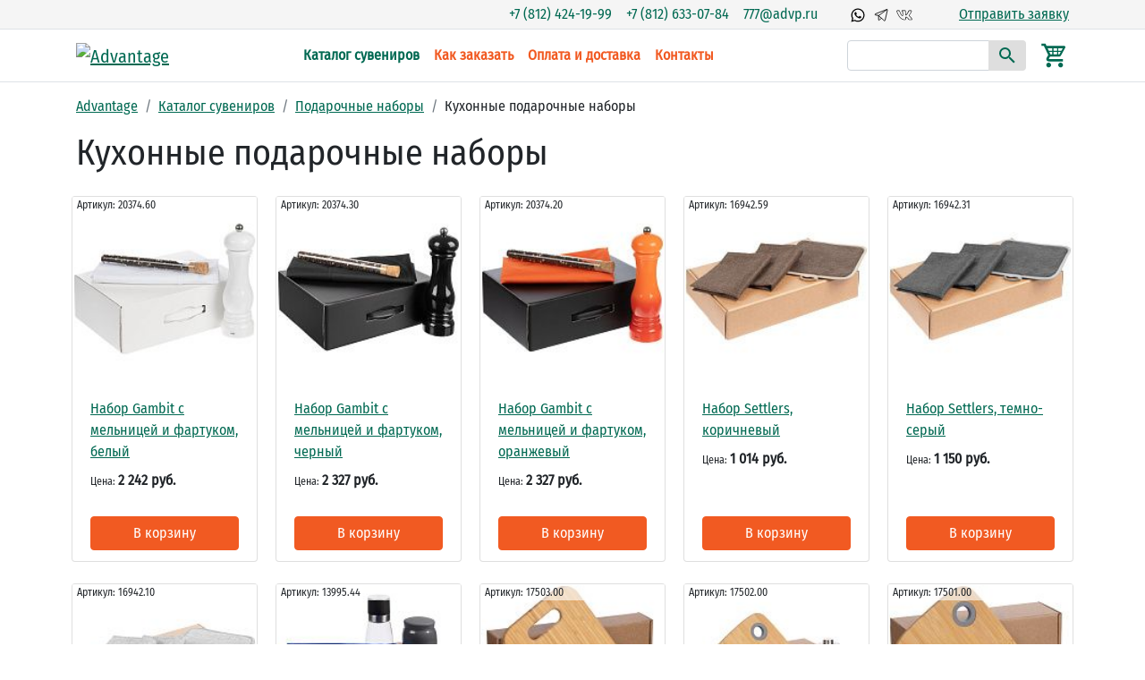

--- FILE ---
content_type: text/html; charset=UTF-8
request_url: https://advp.ru/catalog/kukhonnye-podarochnye-nabory/
body_size: 28007
content:
<!doctype html>
<html lang="ru" prefix="og: https://ogp.me/ns#">

<head>
   <!--[if IE]><meta http-equiv="X-UA-Compatible" content="IE=edge,chrome=1"><![endif]-->
   <title>Кухонные подарочные наборы - купить в СПб - Advantage</title>
   <meta name="robots" content="noyaca" />
   <meta name="viewport" content="width=device-width, initial-scale=1, shrink-to-fit=no">

   <meta name='yandex-verification' content='7d96052efc07ffb2' />
   <meta name="yandex-verification" content="e6ef7733c2580393" />
   <meta name="google-site-verification" content="5SqlHr7eV1HjQ97EjJ1SYdMO1-A1V86BwI0OMTo7IU4" />
   <meta name="google-site-verification" content="K2XWDM6EdWy5u56cXzXYX9M3BvKDYbxtV9VhxFSEELs" />

   <link rel="icon" href="https://advp.ru/local/templates/main/images/favicon.svg" type="image/svg+xml">

   <!-- Open Graph -->
   <meta property="og:type" content="website">
   <meta property="og:title" content="Кухонные подарочные наборы - купить в СПб - Advantage">
   <meta property="og:description" content="Кухонные подарочные наборы в Санкт-Петербурге - купить оптом и в розницу. Недорого, огромный выбор. Звоните по телефону +7 (812) 424-19-99.
">
   <meta property="og:image" content="https://advp.ru/local/templates/main/images/logo.png">
   <meta property="og:url" content="https://advp.ru/catalog/kukhonnye-podarochnye-nabory/">
   <!--link rel="apple-touch-icon" href="apple-touch-icon.png"-->

   <link rel="preconnect" href="//bitrix.info" crossorigin>
   <link rel="preconnect" href="//api-maps.yandex.ru" crossorigin>
   <link rel="preconnect" href="//vec04.maps.yandex.net" crossorigin>
   <link rel="preconnect" href="//opt-1584707.ssl.1c-bitrix-cdn.ru" crossorigin>
   <link rel="preconnect" href="//mc.yandex.ru" crossorigin>

   <meta http-equiv="Content-Type" content="text/html; charset=UTF-8" />
<meta name="keywords" content="Кухонные подарочные наборы, изготовление, купить, заказать, производство, Санкт-Петербург, СПб, Advantage, advp" />
<meta name="description" content="Кухонные подарочные наборы в Санкт-Петербурге - купить оптом и в розницу. Недорого, огромный выбор. Звоните по телефону +7 (812) 424-19-99.
" />
<link rel="canonical" href="https://advp.ru/catalog/kukhonnye-podarochnye-nabory/" />
<script data-skip-moving="true">(function(w, d) {var v = w.frameCacheVars = {"CACHE_MODE":"HTMLCACHE","storageBlocks":[],"dynamicBlocks":{"bx_basketFKauiI":"e1ed13117373"},"AUTO_UPDATE":true,"AUTO_UPDATE_TTL":120,"version":2};var inv = false;if (v.AUTO_UPDATE === false){if (v.AUTO_UPDATE_TTL && v.AUTO_UPDATE_TTL > 0){var lm = Date.parse(d.lastModified);if (!isNaN(lm)){var td = new Date().getTime();if ((lm + v.AUTO_UPDATE_TTL * 1000) >= td){w.frameRequestStart = false;w.preventAutoUpdate = true;return;}inv = true;}}else{w.frameRequestStart = false;w.preventAutoUpdate = true;return;}}var r = w.XMLHttpRequest ? new XMLHttpRequest() : (w.ActiveXObject ? new w.ActiveXObject("Microsoft.XMLHTTP") : null);if (!r) { return; }w.frameRequestStart = true;var m = v.CACHE_MODE; var l = w.location; var x = new Date().getTime();var q = "?bxrand=" + x + (l.search.length > 0 ? "&" + l.search.substring(1) : "");var u = l.protocol + "//" + l.host + l.pathname + q;r.open("GET", u, true);r.setRequestHeader("BX-ACTION-TYPE", "get_dynamic");r.setRequestHeader("X-Bitrix-Composite", "get_dynamic");r.setRequestHeader("BX-CACHE-MODE", m);r.setRequestHeader("BX-CACHE-BLOCKS", v.dynamicBlocks ? JSON.stringify(v.dynamicBlocks) : "");if (inv){r.setRequestHeader("BX-INVALIDATE-CACHE", "Y");}try { r.setRequestHeader("BX-REF", d.referrer || "");} catch(e) {}if (m === "APPCACHE"){r.setRequestHeader("BX-APPCACHE-PARAMS", JSON.stringify(v.PARAMS));r.setRequestHeader("BX-APPCACHE-URL", v.PAGE_URL ? v.PAGE_URL : "");}r.onreadystatechange = function() {if (r.readyState != 4) { return; }var a = r.getResponseHeader("BX-RAND");var b = w.BX && w.BX.frameCache ? w.BX.frameCache : false;if (a != x || !((r.status >= 200 && r.status < 300) || r.status === 304 || r.status === 1223 || r.status === 0)){var f = {error:true, reason:a!=x?"bad_rand":"bad_status", url:u, xhr:r, status:r.status};if (w.BX && w.BX.ready && b){BX.ready(function() {setTimeout(function(){BX.onCustomEvent("onFrameDataRequestFail", [f]);}, 0);});}w.frameRequestFail = f;return;}if (b){b.onFrameDataReceived(r.responseText);if (!w.frameUpdateInvoked){b.update(false);}w.frameUpdateInvoked = true;}else{w.frameDataString = r.responseText;}};r.send();var p = w.performance;if (p && p.addEventListener && p.getEntries && p.setResourceTimingBufferSize){var e = 'resourcetimingbufferfull';var h = function() {if (w.BX && w.BX.frameCache && w.BX.frameCache.frameDataInserted){p.removeEventListener(e, h);}else {p.setResourceTimingBufferSize(p.getEntries().length + 50);}};p.addEventListener(e, h);}})(window, document);</script>
<script data-skip-moving="true">(function(w, d, n) {var cl = "bx-core";var ht = d.documentElement;var htc = ht ? ht.className : undefined;if (htc === undefined || htc.indexOf(cl) !== -1){return;}var ua = n.userAgent;if (/(iPad;)|(iPhone;)/i.test(ua)){cl += " bx-ios";}else if (/Windows/i.test(ua)){cl += ' bx-win';}else if (/Macintosh/i.test(ua)){cl += " bx-mac";}else if (/Linux/i.test(ua) && !/Android/i.test(ua)){cl += " bx-linux";}else if (/Android/i.test(ua)){cl += " bx-android";}cl += (/(ipad|iphone|android|mobile|touch)/i.test(ua) ? " bx-touch" : " bx-no-touch");cl += w.devicePixelRatio && w.devicePixelRatio >= 2? " bx-retina": " bx-no-retina";if (/AppleWebKit/.test(ua)){cl += " bx-chrome";}else if (/Opera/.test(ua)){cl += " bx-opera";}else if (/Firefox/.test(ua)){cl += " bx-firefox";}ht.className = htc ? htc + " " + cl : cl;})(window, document, navigator);</script>


<link href="/bitrix/js/ui/design-tokens/dist/ui.design-tokens.min.css?172106353223463" type="text/css"  rel="stylesheet" />
<link href="/bitrix/js/ui/fonts/opensans/ui.font.opensans.min.css?16654203692320" type="text/css"  rel="stylesheet" />
<link href="/bitrix/js/main/popup/dist/main.popup.bundle.min.css?173678300726589" type="text/css"  rel="stylesheet" />
<link href="/bitrix/cache/css/s1/main/page_27d37289967f55beaecfaedc51a15de6/page_27d37289967f55beaecfaedc51a15de6_v1.css?17592511176982" type="text/css"  rel="stylesheet" />
<link href="/bitrix/cache/css/s1/main/template_835f289c187cc983159fbcfa8f9fd20c/template_835f289c187cc983159fbcfa8f9fd20c_v1.css?175925115313894" type="text/css"  data-template-style="true" rel="stylesheet" />







   <link rel="stylesheet" href="https://stackpath.bootstrapcdn.com/bootstrap/4.3.1/css/bootstrap.min.css" integrity="sha384-ggOyR0iXCbMQv3Xipma34MD+dH/1fQ784/j6cY/iJTQUOhcWr7x9JvoRxT2MZw1T" crossorigin="anonymous">

   <link rel="stylesheet" href="https://cdnjs.cloudflare.com/ajax/libs/fancybox/3.0.47/jquery.fancybox.min.css">
   <script data-skip-moving="true">window.dataLayer = window.dataLayer || [];dataLayer.push({"ecomm_prodid":"","ecomm_pagetype":"other","ecomm_totalvalue":""});</script><!-- Google tag (gtag.js) -->
</head>

<body>
   <!-- Google Tag Manager (noscript) -->
   <noscript><iframe src="https://www.googletagmanager.com/ns.html?id=GTM-MH5GK8N5"
         height="0" width="0" style="display:none;visibility:hidden"></iframe></noscript>
   <!-- End Google Tag Manager (noscript) -->
    
   
   <header id="header" class="header border-bottom">
      <div class="header__contacts border-bottom">
         <div class="container py-1">
            <div class="d-flex flex-wrap justify-content-md-end">
               <div class="header__phone d-flex flex-wrap justify-content-center justify-content-md-end">
      <div class="mx-2"><a href="tel:+78124241999">+7 (812) 424-19-99</a></div>
      <div class="mx-2"><a href="tel:+78126330784">+7 (812) 633-07-84</a></div>
      <div class="mx-2"><a href="mailto:777@advp.ru">777@advp.ru</a></div>
</div>
               <!-- nav -->
               <ul class="social-networks nav navbar-nav flex-row ml-4">
                  <li class="nav-item mx-1">
                     <a class="nav-link" href="https://api.whatsapp.com/send?phone=79117667083" target="_blank" title="Написать в Whatsapp" rel="noopener noreferrer">
                        <svg xmlns="http://www.w3.org/2000/svg" viewBox="0 0 24 24">
                           <path d="M12.04 2C6.58 2 2.13 6.45 2.13 11.91C2.13 13.66 2.59 15.36 3.45 16.86L2.05 22L7.3 20.62C8.75 21.41 10.38 21.83 12.04 21.83C17.5 21.83 21.95 17.38 21.95 11.92C21.95 9.27 20.92 6.78 19.05 4.91C17.18 3.03 14.69 2 12.04 2M12.05 3.67C14.25 3.67 16.31 4.53 17.87 6.09C19.42 7.65 20.28 9.72 20.28 11.92C20.28 16.46 16.58 20.15 12.04 20.15C10.56 20.15 9.11 19.76 7.85 19L7.55 18.83L4.43 19.65L5.26 16.61L5.06 16.29C4.24 15 3.8 13.47 3.8 11.91C3.81 7.37 7.5 3.67 12.05 3.67M8.53 7.33C8.37 7.33 8.1 7.39 7.87 7.64C7.65 7.89 7 8.5 7 9.71C7 10.93 7.89 12.1 8 12.27C8.14 12.44 9.76 14.94 12.25 16C12.84 16.27 13.3 16.42 13.66 16.53C14.25 16.72 14.79 16.69 15.22 16.63C15.7 16.56 16.68 16.03 16.89 15.45C17.1 14.87 17.1 14.38 17.04 14.27C16.97 14.17 16.81 14.11 16.56 14C16.31 13.86 15.09 13.26 14.87 13.18C14.64 13.1 14.5 13.06 14.31 13.3C14.15 13.55 13.67 14.11 13.53 14.27C13.38 14.44 13.24 14.46 13 14.34C12.74 14.21 11.94 13.95 11 13.11C10.26 12.45 9.77 11.64 9.62 11.39C9.5 11.15 9.61 11 9.73 10.89C9.84 10.78 10 10.6 10.1 10.45C10.23 10.31 10.27 10.2 10.35 10.04C10.43 9.87 10.39 9.73 10.33 9.61C10.27 9.5 9.77 8.26 9.56 7.77C9.36 7.29 9.16 7.35 9 7.34C8.86 7.34 8.7 7.33 8.53 7.33Z" />
                        </svg>
                     </a>
                  </li>
                  <li class="nav-item mx-1">
                     <a class="nav-link" href="https://t.me/advppins" target="_blank" title="Написать в Telegram" rel="noopener noreferrer">
                        <svg viewBox="0 0 256 256" xmlns="http://www.w3.org/2000/svg">
                           <rect fill="none" height="256" width="256" />
                           <path d="M88,134.9,177.9,214a8,8,0,0,0,13.1-4.2L228.6,45.6a8,8,0,0,0-10.7-9.2L33.3,108.9c-7.4,2.9-6.4,13.7,1.4,15.3Z" fill="none" stroke="#000" stroke-linecap="round" stroke-linejoin="round" stroke-width="12" />
                           <line fill="none" stroke="#000" stroke-linecap="round" stroke-linejoin="round" stroke-width="12" x1="88" x2="224.1" y1="134.9" y2="36.6" />
                           <path d="M132.9,174.4l-31.2,31.2A8,8,0,0,1,88,200V134.9" fill="none" stroke="#000" stroke-linecap="round" stroke-linejoin="round" stroke-width="12" />
                        </svg></a>
                  </li>
                  <li class="nav-item mx-1">
                     <a class="nav-link" href="https://vk.com/club228522121" title="Наша группа ВКонтакте">
                        <svg style="enable-background:new 0 0 64 64;" version="1.1" viewBox="0 0 64 64" xml:space="preserve" xmlns="http://www.w3.org/2000/svg" xmlns:xlink="http://www.w3.org/1999/xlink">
                           <path d="M60,51.1h-8.4c-1,0-2-0.6-2.6-1.4l-0.8-1.3c-0.5-0.6-5.1-5.9-7.9-7.6c-1.1-0.6-1.5-0.5-1.5-0.5c0,0-0.1,0.3-0.1,0.4v5.3    c0,2.8-2.3,5-5,5h-2c-0.5,0-11.7-0.2-20.6-13.5c-7-10.4-9.3-17.2-10.1-21.1c-0.2-0.9,0.1-1.8,0.6-2.5c0.6-0.7,1.4-1.1,2.3-1.1h7.1    c1.3,0,2.4,0.8,2.8,2.1c0.8,2.3,2.8,8.2,5.2,12c3.5,5.8,4.9,6.3,5.3,6.3c0.3-0.5,0.2-2.5,0.2-3.8c0-0.6,0-1.1,0-1.7    c0-0.4,0-0.9,0-1.4c0-2.5,0.1-5.9-0.9-7.5l-2-2.9c-0.4-0.6-0.5-1.4-0.1-2.1c0.3-0.7,1-1.1,1.8-1.1h11.4c1.7,0,3,1.4,3,3v14.4    c0,0.1,0.1,0.2,0.1,0.2c0,0,0.4,0,1.5-1c2.3-2.3,5.2-6.6,8.1-12.5l1-2.3c0.5-1.1,1.6-1.8,2.8-1.8h7.4c1,0,1.9,0.5,2.5,1.3    c0.6,0.8,0.7,1.9,0.3,2.8l-0.8,2.1c0,0,0,0.1,0,0.1c-0.1,0.2-2.8,5.5-5.6,9.4c-2.2,3-3.1,4.4-2.9,4.9c0.2,0.3,1.5,1.8,2.8,3    c2.4,2.5,5.4,5.7,6.5,7.8c0.5,0.9,1,1.7,1.3,2.4c0.5,0.9,0.5,2-0.1,3C62,50.6,61.1,51.1,60,51.1z M39,38.3c0.7,0,1.5,0.3,2.4,0.8    c3.3,1.9,8.3,7.8,8.5,8.1c0,0,0.1,0.1,0.1,0.1l0.8,1.3c0.2,0.3,0.5,0.5,0.9,0.5H60c0.5,0,0.8-0.3,0.9-0.5c0.1-0.1,0.3-0.5,0-1    c-0.4-0.7-0.8-1.5-1.3-2.4c-1-1.8-4-5-6.2-7.4c-2.2-2.4-3-3.2-3.2-3.7c-0.6-1.5,0.3-2.7,3.2-6.7c2.6-3.6,5.1-8.5,5.4-9.1l0.8-2.1    c0.1-0.3,0.1-0.7-0.1-0.9c-0.2-0.3-0.5-0.4-0.8-0.4h-7.4c-0.4,0-0.8,0.2-0.9,0.6l-1,2.4c-2.2,4.3-5.4,10-8.5,13.1    c-1.3,1.3-2.5,1.7-3.5,1.4c-1.2-0.4-1.5-1.7-1.5-1.8c0-0.1,0-0.1,0-0.2V15.9c0-0.6-0.5-1-1-1H23.3l2,2.9c1.3,2.1,1.3,5.8,1.2,8.7    c0,0.5,0,0.9,0,1.3c0,0.5,0,1.1,0,1.6c0.1,2.8,0.1,5.4-1.7,5.8c-2,0.4-4.1-1.7-7.5-7.2c-2.3-3.9-4.3-9.4-5.3-12.4    c-0.1-0.4-0.5-0.7-1-0.7H4c-0.3,0-0.6,0.1-0.8,0.4C3,15.5,3,15.8,3,16.1c0.7,3.7,3,10.2,9.8,20.4c8.3,12.4,18.8,12.6,18.9,12.6h2    c1.7,0,3-1.4,3-3v-5.3c0-0.1,0-1.5,1.1-2.2C38.2,38.4,38.6,38.3,39,38.3z" />
                        </svg>
                     </a>
                  </li>
               </ul>

               <a rel="nofollow" href="javascript:;" data-fancybox="order" data-type="ajax"
                  data-src="/include/ajax/order_ajax.php" class="ml-5">Отправить заявку</a>
            </div>
         </div>
      </div>

      <nav class="navbar navbar-expand-lg navbar-light bg-white">
         <div class="container">
            <!-- Brand -->
            <a class="navbar-brand" href="/">
               <img class="logo img-fluid" src="/local/templates/main/images/logo.png" alt="Advantage" title="Advantage" width="185" height="41">
            </a>

            <!-- Toggler -->
            <button class="navbar-toggler" type="button" data-toggle="collapse" data-target="#navbarToggler" aria-controls="navbarToggler" aria-expanded="false" aria-label="Меню">
               <span class="navbar-toggler-icon"></span>
            </button>

            <!-- Collapse -->
            <div class="collapse navbar-collapse" id="navbarToggler">
               <!-- Nav -->
               

    <ul class="top-menu navbar-nav mx-auto">
        
                                        <li class="top-menu__item nav-item active">
                    <a href="/catalog/" class="nav-link">Каталог сувениров</a>
                </li>
                        
                    
                                        <li class="top-menu__item nav-item">
                    <a href="/customer/ordering/" class="nav-link">Как заказать</a>
                </li>
                        
                    
                                        <li class="top-menu__item nav-item">
                    <a href="/customer/payment-and-receipt/" class="nav-link">Оплата и доставка</a>
                </li>
                        
                    
                                        <li class="top-menu__item nav-item">
                    <a href="/company/contacts/" class="nav-link">Контакты</a>
                </li>
                        
                        </ul>

               <!-- Search -->
               <div class="ml-3 header__search">
                  
    <div id="title-search" class="search_form">
        <form action="/catalog/">
            <div class="input-group">
                <input id="title-searchs-input" type="text" name="q" value="" size="40" class="form-control" maxlength="100" autocomplete="off" placeholder="" />
                <span class="input-group-append">
                    <button class="btn btn-title-search"><svg xmlns="http://www.w3.org/2000/svg" viewBox="0 0 24 24">
                            <path d="M9.5,3A6.5,6.5 0 0,1 16,9.5C16,11.11 15.41,12.59 14.44,13.73L14.71,14H15.5L20.5,19L19,20.5L14,15.5V14.71L13.73,14.44C12.59,15.41 11.11,16 9.5,16A6.5,6.5 0 0,1 3,9.5A6.5,6.5 0 0,1 9.5,3M9.5,5C7,5 5,7 5,9.5C5,12 7,14 9.5,14C12,14 14,12 14,9.5C14,7 12,5 9.5,5Z" />
                        </svg></button>
                </span>
            </div>
        </form>
    </div>

               </div>

               <!-- Basket -->
               <div class="ml-3">
                  <div id="bx_basketFKauiI" class="bx-basket bx-opener">
	<div class="basket-line">
    <div class="my-1">
                    <!-- <i class="fa fa-lg mr-2 fa-shopping-cart" aria-hidden="true"></i> -->

            <a href="/personal/cart/" title="Корзина" class="shopping-cart">
                <svg xmlns="http://www.w3.org/2000/svg" viewBox="0 0 24 24">
                    <path d="M19 20C19 21.11 18.11 22 17 22C15.89 22 15 21.1 15 20C15 18.89 15.89 18 17 18C18.11 18 19 18.9 19 20M7 18C5.89 18 5 18.89 5 20C5 21.1 5.89 22 7 22C8.11 22 9 21.11 9 20S8.11 18 7 18M7.2 14.63L7.17 14.75C7.17 14.89 7.28 15 7.42 15H19V17H7C5.89 17 5 16.1 5 15C5 14.65 5.09 14.32 5.24 14.04L6.6 11.59L3 4H1V2H4.27L5.21 4H20C20.55 4 21 4.45 21 5C21 5.17 20.95 5.34 20.88 5.5L17.3 11.97C16.96 12.58 16.3 13 15.55 13H8.1L7.2 14.63M8.5 11H10V9H7.56L8.5 11M11 9V11H14V9H11M14 8V6H11V8H14M17.11 9H15V11H16L17.11 9M18.78 6H15V8H17.67L18.78 6M6.14 6L7.08 8H10V6H6.14Z" />
                </svg>

                            </a>
            </div>

    </div></div>
               </div>
            </div>
         </div>
      </nav>
   </header>

   <div class="content">
      <div class="container">
         <div class="row">
                        <div class="col-lg-12">
                                 <div class="breadcrumb"><div class="breadcrumb-item" id="breadcrumb_0"><a class="breadcrumb-item-link" href="/" title="Advantage">Advantage</a></div><div class="breadcrumb-item" id="breadcrumb_1"><a class="breadcrumb-item-link" href="/catalog/" title="Каталог сувениров">Каталог сувениров</a></div><div class="breadcrumb-item" id="breadcrumb_2"><a class="breadcrumb-item-link" href="/catalog/podarochnye-nabory/" title="Подарочные наборы">Подарочные наборы</a></div><div class="breadcrumb-item">Кухонные подарочные наборы</div></div>
<script type="application/ld+json">
    {
      "@context": "https://schema.org",
      "@type": "BreadcrumbList",
      "itemListElement": [{
				"@type": "ListItem",
				"position": 0,
				"name": "Advantage",
				"item": "https://advp.ru/"
		  	},{
				"@type": "ListItem",
				"position": 1,
				"name": "Каталог сувениров",
				"item": "https://advp.ru/catalog/"
		  	},{
				"@type": "ListItem",
				"position": 2,
				"name": "Подарочные наборы",
				"item": "https://advp.ru/catalog/podarochnye-nabory/"
		  	},{
            "@type": "ListItem",
            "position": 4,
            "name": "Кухонные подарочные наборы"
          }]
    }
</script>

                  <article>
                     <h1 class="h1-responsive mb-4">
                        Кухонные подарочные наборы                     </h1>
                  
<div class="row">
        
    <div class="col-md-12">
        

    
    
        
        
        <div id="pagination-container">
            
    <div class="catalog__items" itemtype="http://schema.org/ItemList" itemscope>
        <!--RestartBuffer-->
        <div class="card-deck pagination-items">
                            
                <div class="catalog__item card mb-4" id="bx_3966226736_111469" itemtype="http://schema.org/Product"
                    itemprop="itemListElement" itemscope>
                    <meta itemprop="description" content="Набор Gambit — полезный подарок для всех любителей готовить, который поможет продемонстрировать настоящее кулинарное мастерство!Поставляется в индивидуальной упаковке с бумажным наполнителем.">

                                            <!--noindex-->
                        <div class="catalog__item-article">Артикул: <span
                                itemprop="productID">20374.60</span>
                        </div>
                        <!--/noindex-->
                    
                    <a class="catalog__item-image" href="/catalog/kukhonnye-podarochnye-nabory/nabor-gambit-s-melnitsey-i-fartukom-belyy/" id="bx_3966226736_111469_pict">
                                                                                                        <img class="card-img-top lazy" src="/upload/resize_cache/iblock/0d0/c17n4gx5i5pbtaqca22r8ke66jb9o3ue/170_170_2/20374.60_17_1000x1000.jpg" alt="Набор Gambit с мельницей и фартуком, белый - фото"
                                title="Набор Gambit с мельницей и фартуком, белый">
                            <meta itemprop="image" content="/upload/resize_cache/iblock/0d0/c17n4gx5i5pbtaqca22r8ke66jb9o3ue/170_170_2/20374.60_17_1000x1000.jpg">
                                            </a>
                    <div class="card-body">
                        <div itemprop="name"><a class="card-title catalog__item-name"
                                href="/catalog/kukhonnye-podarochnye-nabory/nabor-gambit-s-melnitsey-i-fartukom-belyy/"
                                itemprop="url">Набор Gambit с мельницей и фартуком, белый</a></div>

                        <div class="card-text catalog__item-shorttext mb-2"></div>

                        <div itemtype="http://schema.org/Offer" itemprop="offers" itemscope>
                            <div class="catalog__price">
                                
                                                                                            <div class="catalog__price catalog__price_only">
                                                                                                            <span class="catalog__price-label">Цена:</span>
                                                        <span class="catalog__price-value">2 242 руб.</span>

                                                        
                                                        <meta itemprop="price" content="2242">
                                                        <meta itemprop="priceCurrency" content="RUB">
                                                                                                    </div>
                                                                                                                                                                                    </div>
                        </div>
                    </div>
                    <div class="card-footer">
                        <a id="bx_3966226736_111469_buy_link" href="javascript:void(0);" class="btn btn-block btn-primary center-block"><i class="fa fa-cart-plus" aria-hidden="true"></i> В корзину</a>

                    </div>

                                                        </div>

                            
                <div class="catalog__item card mb-4" id="bx_3966226736_111468" itemtype="http://schema.org/Product"
                    itemprop="itemListElement" itemscope>
                    <meta itemprop="description" content="Набор Gambit — полезный подарок для всех любителей готовить, который поможет продемонстрировать настоящее кулинарное мастерство!Поставляется в индивидуальной упаковке с бумажным наполнителем.">

                                            <!--noindex-->
                        <div class="catalog__item-article">Артикул: <span
                                itemprop="productID">20374.30</span>
                        </div>
                        <!--/noindex-->
                    
                    <a class="catalog__item-image" href="/catalog/kukhonnye-podarochnye-nabory/nabor-gambit-s-melnitsey-i-fartukom-chernyy/" id="bx_3966226736_111468_pict">
                                                                                                        <img class="card-img-top lazy" src="/upload/resize_cache/iblock/0cf/8a27vuvfsuovvye2dfk9l51hwacy7dt7/170_170_2/20374.30_15_1000x1000.jpg" alt="Набор Gambit с мельницей и фартуком, черный - фото"
                                title="Набор Gambit с мельницей и фартуком, черный">
                            <meta itemprop="image" content="/upload/resize_cache/iblock/0cf/8a27vuvfsuovvye2dfk9l51hwacy7dt7/170_170_2/20374.30_15_1000x1000.jpg">
                                            </a>
                    <div class="card-body">
                        <div itemprop="name"><a class="card-title catalog__item-name"
                                href="/catalog/kukhonnye-podarochnye-nabory/nabor-gambit-s-melnitsey-i-fartukom-chernyy/"
                                itemprop="url">Набор Gambit с мельницей и фартуком, черный</a></div>

                        <div class="card-text catalog__item-shorttext mb-2"></div>

                        <div itemtype="http://schema.org/Offer" itemprop="offers" itemscope>
                            <div class="catalog__price">
                                
                                                                                            <div class="catalog__price catalog__price_only">
                                                                                                            <span class="catalog__price-label">Цена:</span>
                                                        <span class="catalog__price-value">2 327 руб.</span>

                                                        
                                                        <meta itemprop="price" content="2327">
                                                        <meta itemprop="priceCurrency" content="RUB">
                                                                                                    </div>
                                                                                                                                                                                    </div>
                        </div>
                    </div>
                    <div class="card-footer">
                        <a id="bx_3966226736_111468_buy_link" href="javascript:void(0);" class="btn btn-block btn-primary center-block"><i class="fa fa-cart-plus" aria-hidden="true"></i> В корзину</a>

                    </div>

                                                        </div>

                            
                <div class="catalog__item card mb-4" id="bx_3966226736_111467" itemtype="http://schema.org/Product"
                    itemprop="itemListElement" itemscope>
                    <meta itemprop="description" content="Набор Gambit — полезный подарок для всех любителей готовить, который поможет продемонстрировать настоящее кулинарное мастерство!Поставляется в индивидуальной упаковке с бумажным наполнителем.">

                                            <!--noindex-->
                        <div class="catalog__item-article">Артикул: <span
                                itemprop="productID">20374.20</span>
                        </div>
                        <!--/noindex-->
                    
                    <a class="catalog__item-image" href="/catalog/kukhonnye-podarochnye-nabory/nabor-gambit-s-melnitsey-i-fartukom-oranzhevyy/" id="bx_3966226736_111467_pict">
                                                                                                        <img class="card-img-top lazy" src="/upload/resize_cache/iblock/5d1/kfvo93yz4ed9zb1t89gsu5akdavn87iw/170_170_2/20374.20_18_1000x1000.jpg" alt="Набор Gambit с мельницей и фартуком, оранжевый - фото"
                                title="Набор Gambit с мельницей и фартуком, оранжевый">
                            <meta itemprop="image" content="/upload/resize_cache/iblock/5d1/kfvo93yz4ed9zb1t89gsu5akdavn87iw/170_170_2/20374.20_18_1000x1000.jpg">
                                            </a>
                    <div class="card-body">
                        <div itemprop="name"><a class="card-title catalog__item-name"
                                href="/catalog/kukhonnye-podarochnye-nabory/nabor-gambit-s-melnitsey-i-fartukom-oranzhevyy/"
                                itemprop="url">Набор Gambit с мельницей и фартуком, оранжевый</a></div>

                        <div class="card-text catalog__item-shorttext mb-2"></div>

                        <div itemtype="http://schema.org/Offer" itemprop="offers" itemscope>
                            <div class="catalog__price">
                                
                                                                                            <div class="catalog__price catalog__price_only">
                                                                                                            <span class="catalog__price-label">Цена:</span>
                                                        <span class="catalog__price-value">2 327 руб.</span>

                                                        
                                                        <meta itemprop="price" content="2327">
                                                        <meta itemprop="priceCurrency" content="RUB">
                                                                                                    </div>
                                                                                                                                                                                    </div>
                        </div>
                    </div>
                    <div class="card-footer">
                        <a id="bx_3966226736_111467_buy_link" href="javascript:void(0);" class="btn btn-block btn-primary center-block"><i class="fa fa-cart-plus" aria-hidden="true"></i> В корзину</a>

                    </div>

                                                        </div>

                            
                <div class="catalog__item card mb-4" id="bx_3966226736_109266" itemtype="http://schema.org/Product"
                    itemprop="itemListElement" itemscope>
                    <meta itemprop="description" content="Settlers — уютный комплект кухонного текстиля, который придаст благородства как сервировке, так и самому процессу готовки. Ничего лишнего и отвлекающего внимание — только функциональность и изящная простота.Прихватка и сервировочные салфетки приглушенного оттенка создадут прекрасное интерьерное решение в едином стиле — сдержанном и лаконичном. Износостойкая ткань, имитирующая лен, обработана пропиткой от грязи и воды, что делает ее применение для кухни и дома практичным, а уход — легким.">

                                            <!--noindex-->
                        <div class="catalog__item-article">Артикул: <span
                                itemprop="productID">16942.59</span>
                        </div>
                        <!--/noindex-->
                    
                    <a class="catalog__item-image" href="/catalog/kukhonnye-podarochnye-nabory/nabor-settlers-korichnevyy/" id="bx_3966226736_109266_pict">
                                                                                                        <img class="card-img-top lazy" src="/upload/resize_cache/iblock/676/43mulueg69aie0d5621lyjw1wjy7sxaq/170_170_2/16942.59_10_1000x1000.jpg" alt="Набор Settlers, коричневый - фото"
                                title="Набор Settlers, коричневый">
                            <meta itemprop="image" content="/upload/resize_cache/iblock/676/43mulueg69aie0d5621lyjw1wjy7sxaq/170_170_2/16942.59_10_1000x1000.jpg">
                                            </a>
                    <div class="card-body">
                        <div itemprop="name"><a class="card-title catalog__item-name"
                                href="/catalog/kukhonnye-podarochnye-nabory/nabor-settlers-korichnevyy/"
                                itemprop="url">Набор Settlers, коричневый</a></div>

                        <div class="card-text catalog__item-shorttext mb-2"></div>

                        <div itemtype="http://schema.org/Offer" itemprop="offers" itemscope>
                            <div class="catalog__price">
                                
                                                                                            <div class="catalog__price catalog__price_only">
                                                                                                            <span class="catalog__price-label">Цена:</span>
                                                        <span class="catalog__price-value">1 014 руб.</span>

                                                        
                                                        <meta itemprop="price" content="1014">
                                                        <meta itemprop="priceCurrency" content="RUB">
                                                                                                    </div>
                                                                                                                                                                                    </div>
                        </div>
                    </div>
                    <div class="card-footer">
                        <a id="bx_3966226736_109266_buy_link" href="javascript:void(0);" class="btn btn-block btn-primary center-block"><i class="fa fa-cart-plus" aria-hidden="true"></i> В корзину</a>

                    </div>

                                                        </div>

                            
                <div class="catalog__item card mb-4" id="bx_3966226736_109265" itemtype="http://schema.org/Product"
                    itemprop="itemListElement" itemscope>
                    <meta itemprop="description" content="Settlers — уютный комплект кухонного текстиля, который придаст благородства как сервировке, так и самому процессу готовки. Ничего лишнего и отвлекающего внимание — только функциональность и изящная простота.Прихватка и сервировочные салфетки приглушенного оттенка создадут прекрасное интерьерное решение в едином стиле — сдержанном и лаконичном. Износостойкая ткань, имитирующая лен, обработана пропиткой от грязи и воды, что делает ее применение для кухни и дома практичным, а уход — легким.">

                                            <!--noindex-->
                        <div class="catalog__item-article">Артикул: <span
                                itemprop="productID">16942.31</span>
                        </div>
                        <!--/noindex-->
                    
                    <a class="catalog__item-image" href="/catalog/kukhonnye-podarochnye-nabory/nabor-settlers-temno-seryy/" id="bx_3966226736_109265_pict">
                                                                                                        <img class="card-img-top lazy" src="/upload/resize_cache/iblock/2b3/a2dge82ynww30bfcqmk1arorbe3d49rq/170_170_2/16942.31_6_1000x1000.jpg" alt="Набор Settlers, темно-серый - фото"
                                title="Набор Settlers, темно-серый">
                            <meta itemprop="image" content="/upload/resize_cache/iblock/2b3/a2dge82ynww30bfcqmk1arorbe3d49rq/170_170_2/16942.31_6_1000x1000.jpg">
                                            </a>
                    <div class="card-body">
                        <div itemprop="name"><a class="card-title catalog__item-name"
                                href="/catalog/kukhonnye-podarochnye-nabory/nabor-settlers-temno-seryy/"
                                itemprop="url">Набор Settlers, темно-серый</a></div>

                        <div class="card-text catalog__item-shorttext mb-2"></div>

                        <div itemtype="http://schema.org/Offer" itemprop="offers" itemscope>
                            <div class="catalog__price">
                                
                                                                                            <div class="catalog__price catalog__price_only">
                                                                                                            <span class="catalog__price-label">Цена:</span>
                                                        <span class="catalog__price-value">1 150 руб.</span>

                                                        
                                                        <meta itemprop="price" content="1150">
                                                        <meta itemprop="priceCurrency" content="RUB">
                                                                                                    </div>
                                                                                                                                                                                    </div>
                        </div>
                    </div>
                    <div class="card-footer">
                        <a id="bx_3966226736_109265_buy_link" href="javascript:void(0);" class="btn btn-block btn-primary center-block"><i class="fa fa-cart-plus" aria-hidden="true"></i> В корзину</a>

                    </div>

                                                        </div>

                            
                <div class="catalog__item card mb-4" id="bx_3966226736_109264" itemtype="http://schema.org/Product"
                    itemprop="itemListElement" itemscope>
                    <meta itemprop="description" content="Settlers — уютный комплект кухонного текстиля, который придаст благородства как сервировке, так и самому процессу готовки. Ничего лишнего и отвлекающего внимание — только функциональность и изящная простота.Прихватка и сервировочные салфетки приглушенного оттенка создадут прекрасное интерьерное решение в едином стиле — сдержанном и лаконичном. Износостойкая ткань, имитирующая лен, обработана пропиткой от грязи и воды, что делает ее применение для кухни и дома практичным, а уход — легким.">

                                            <!--noindex-->
                        <div class="catalog__item-article">Артикул: <span
                                itemprop="productID">16942.10</span>
                        </div>
                        <!--/noindex-->
                    
                    <a class="catalog__item-image" href="/catalog/kukhonnye-podarochnye-nabory/nabor-settlers-seryy/" id="bx_3966226736_109264_pict">
                                                                                                        <img class="card-img-top lazy" src="/upload/resize_cache/iblock/6e1/fgjgq3adftdvllkm8yf33nqkhfbe9rh0/170_170_2/16942.10_7_1000x1000.jpg" alt="Набор Settlers, серый - фото"
                                title="Набор Settlers, серый">
                            <meta itemprop="image" content="/upload/resize_cache/iblock/6e1/fgjgq3adftdvllkm8yf33nqkhfbe9rh0/170_170_2/16942.10_7_1000x1000.jpg">
                                            </a>
                    <div class="card-body">
                        <div itemprop="name"><a class="card-title catalog__item-name"
                                href="/catalog/kukhonnye-podarochnye-nabory/nabor-settlers-seryy/"
                                itemprop="url">Набор Settlers, серый</a></div>

                        <div class="card-text catalog__item-shorttext mb-2"></div>

                        <div itemtype="http://schema.org/Offer" itemprop="offers" itemscope>
                            <div class="catalog__price">
                                
                                                                                            <div class="catalog__price catalog__price_only">
                                                                                                            <span class="catalog__price-label">Цена:</span>
                                                        <span class="catalog__price-value">1 150 руб.</span>

                                                        
                                                        <meta itemprop="price" content="1150">
                                                        <meta itemprop="priceCurrency" content="RUB">
                                                                                                    </div>
                                                                                                                                                                                    </div>
                        </div>
                    </div>
                    <div class="card-footer">
                        <a id="bx_3966226736_109264_buy_link" href="javascript:void(0);" class="btn btn-block btn-primary center-block"><i class="fa fa-cart-plus" aria-hidden="true"></i> В корзину</a>

                    </div>

                                                        </div>

                            
                <div class="catalog__item card mb-4" id="bx_3966226736_105617" itemtype="http://schema.org/Product"
                    itemprop="itemListElement" itemscope>
                    <meta itemprop="description" content="Премиум-комплект для приготовления сочных мясных блюд — торцевая разделочная доска, мельница для специй, тендерайзер и фартук оригинальной формы. Осторожно: набор пробуждает внутреннего кулинарного шефа даже из самой глубокой спячки, а домашнюю кухню превращает в истинный стейкхаус.">

                                            <!--noindex-->
                        <div class="catalog__item-article">Артикул: <span
                                itemprop="productID">13995.44</span>
                        </div>
                        <!--/noindex-->
                    
                    <a class="catalog__item-image" href="/catalog/kukhonnye-podarochnye-nabory/nabor-steak-house-siniy/" id="bx_3966226736_105617_pict">
                                                                                                        <img class="card-img-top lazy" src="/upload/resize_cache/iblock/4c4/hb0pidpus4z0s8wnmeppc8i3il76tqpv/170_170_2/13995.44_6_1000x1000.jpg" alt="Набор Steak House, синий - фото"
                                title="Набор Steak House, синий">
                            <meta itemprop="image" content="/upload/resize_cache/iblock/4c4/hb0pidpus4z0s8wnmeppc8i3il76tqpv/170_170_2/13995.44_6_1000x1000.jpg">
                                            </a>
                    <div class="card-body">
                        <div itemprop="name"><a class="card-title catalog__item-name"
                                href="/catalog/kukhonnye-podarochnye-nabory/nabor-steak-house-siniy/"
                                itemprop="url">Набор Steak House, синий</a></div>

                        <div class="card-text catalog__item-shorttext mb-2"></div>

                        <div itemtype="http://schema.org/Offer" itemprop="offers" itemscope>
                            <div class="catalog__price">
                                
                                                                                            <div class="catalog__price catalog__price_only">
                                                                                                            <span class="catalog__price-label">Цена:</span>
                                                        <span class="catalog__price-value">6 266 руб.</span>

                                                        
                                                        <meta itemprop="price" content="6266">
                                                        <meta itemprop="priceCurrency" content="RUB">
                                                                                                    </div>
                                                                                                                                                                                    </div>
                        </div>
                    </div>
                    <div class="card-footer">
                        <a id="bx_3966226736_105617_buy_link" href="javascript:void(0);" class="btn btn-block btn-primary center-block"><i class="fa fa-cart-plus" aria-hidden="true"></i> В корзину</a>

                    </div>

                                                        </div>

                            
                <div class="catalog__item card mb-4" id="bx_3966226736_105151" itemtype="http://schema.org/Product"
                    itemprop="itemListElement" itemscope>
                    <meta itemprop="description" content="Настоящему мастеру для создания кулинарного шедевра требуются только основные   приспособления: качественный острый нож и надежная разделочная доска. Все остальное уже решают полет фантазии, вдохновение и, конечно же, опыт.Удобно, что бамбуковую доску после нарезки нужных продуктов можно использовать и для подачи закусок.Все комплектующие набора поставляются в индивидуальных упаковках.">

                                            <!--noindex-->
                        <div class="catalog__item-article">Артикул: <span
                                itemprop="productID">17503.00</span>
                        </div>
                        <!--/noindex-->
                    
                    <a class="catalog__item-image" href="/catalog/kukhonnye-podarochnye-nabory/nabor-morsel/" id="bx_3966226736_105151_pict">
                                                                                                        <img class="card-img-top lazy" src="/upload/resize_cache/iblock/c6a/qznvvbq0cmt3vle1kzfp92ch8m4h19cw/170_170_2/17503.00_7_1000x1000.jpg" alt="Набор Morsel - фото"
                                title="Набор Morsel">
                            <meta itemprop="image" content="/upload/resize_cache/iblock/c6a/qznvvbq0cmt3vle1kzfp92ch8m4h19cw/170_170_2/17503.00_7_1000x1000.jpg">
                                            </a>
                    <div class="card-body">
                        <div itemprop="name"><a class="card-title catalog__item-name"
                                href="/catalog/kukhonnye-podarochnye-nabory/nabor-morsel/"
                                itemprop="url">Набор Morsel</a></div>

                        <div class="card-text catalog__item-shorttext mb-2"></div>

                        <div itemtype="http://schema.org/Offer" itemprop="offers" itemscope>
                            <div class="catalog__price">
                                
                                                                                            <div class="catalog__price catalog__price_only">
                                                                                                            <span class="catalog__price-label">Цена:</span>
                                                        <span class="catalog__price-value">1 387 руб.</span>

                                                        
                                                        <meta itemprop="price" content="1387">
                                                        <meta itemprop="priceCurrency" content="RUB">
                                                                                                    </div>
                                                                                                                                                                                    </div>
                        </div>
                    </div>
                    <div class="card-footer">
                        <a id="bx_3966226736_105151_buy_link" href="javascript:void(0);" class="btn btn-block btn-primary center-block"><i class="fa fa-cart-plus" aria-hidden="true"></i> В корзину</a>

                    </div>

                                                        </div>

                            
                <div class="catalog__item card mb-4" id="bx_3966226736_105150" itemtype="http://schema.org/Product"
                    itemprop="itemListElement" itemscope>
                    <meta itemprop="description" content="Если к базовым инструментам талантливого повара — острому ножу и качественной доске для нарезки — добавить мельницу для специй, то его кулинарное мастерство поднимется на новый уровень. Придать блюду неповторимый характер можно нажатием одной кнопки — настоящее гастрономическое удовольствие обеспечено.Удобно, что бамбуковую доску после нарезки нужных продуктов можно использовать и для подачи закусок.Все комплектующие набора поставляются в индивидуальных упаковках.">

                                            <!--noindex-->
                        <div class="catalog__item-article">Артикул: <span
                                itemprop="productID">17502.00</span>
                        </div>
                        <!--/noindex-->
                    
                    <a class="catalog__item-image" href="/catalog/kukhonnye-podarochnye-nabory/nabor-sharpwood-spice/" id="bx_3966226736_105150_pict">
                                                                                                        <img class="card-img-top lazy" src="/upload/resize_cache/iblock/38a/rob245yirmzbbrnamdpaqeelwc8z0bf5/170_170_2/17502.00_8_1000x1000.jpg" alt="Набор Sharpwood Spice - фото"
                                title="Набор Sharpwood Spice">
                            <meta itemprop="image" content="/upload/resize_cache/iblock/38a/rob245yirmzbbrnamdpaqeelwc8z0bf5/170_170_2/17502.00_8_1000x1000.jpg">
                                            </a>
                    <div class="card-body">
                        <div itemprop="name"><a class="card-title catalog__item-name"
                                href="/catalog/kukhonnye-podarochnye-nabory/nabor-sharpwood-spice/"
                                itemprop="url">Набор Sharpwood Spice</a></div>

                        <div class="card-text catalog__item-shorttext mb-2"></div>

                        <div itemtype="http://schema.org/Offer" itemprop="offers" itemscope>
                            <div class="catalog__price">
                                
                                                                                            <div class="catalog__price catalog__price_only">
                                                                                                            <span class="catalog__price-label">Цена:</span>
                                                        <span class="catalog__price-value">2 103 руб.</span>

                                                        
                                                        <meta itemprop="price" content="2103">
                                                        <meta itemprop="priceCurrency" content="RUB">
                                                                                                    </div>
                                                                                                                                                                                    </div>
                        </div>
                    </div>
                    <div class="card-footer">
                        <a id="bx_3966226736_105150_buy_link" href="javascript:void(0);" class="btn btn-block btn-primary center-block"><i class="fa fa-cart-plus" aria-hidden="true"></i> В корзину</a>

                    </div>

                                                        </div>

                            
                <div class="catalog__item card mb-4" id="bx_3966226736_105149" itemtype="http://schema.org/Product"
                    itemprop="itemListElement" itemscope>
                    <meta itemprop="description" content="Настоящему мастеру для создания маленького кулинарного шедевра требуются только основные приспособления: качественный острый нож и надежная разделочная доска. Все остальное уже решают полет фантазии, вдохновение и, конечно же, опыт.     Удобно, что бамбуковую доску после нарезки нужных продуктов можно использовать и для подачи закусок.Все комплектующие набора поставляются в индивидуальных упаковках.">

                                            <!--noindex-->
                        <div class="catalog__item-article">Артикул: <span
                                itemprop="productID">17501.00</span>
                        </div>
                        <!--/noindex-->
                    
                    <a class="catalog__item-image" href="/catalog/kukhonnye-podarochnye-nabory/nabor-sharpwood/" id="bx_3966226736_105149_pict">
                                                                                                        <img class="card-img-top lazy" src="/upload/resize_cache/iblock/4a6/eqdr43kn8t8nexgjdjjyay3s0st1dtm0/170_170_2/17501.00_6_1000x1000.jpg" alt="Набор Sharpwood - фото"
                                title="Набор Sharpwood">
                            <meta itemprop="image" content="/upload/resize_cache/iblock/4a6/eqdr43kn8t8nexgjdjjyay3s0st1dtm0/170_170_2/17501.00_6_1000x1000.jpg">
                                            </a>
                    <div class="card-body">
                        <div itemprop="name"><a class="card-title catalog__item-name"
                                href="/catalog/kukhonnye-podarochnye-nabory/nabor-sharpwood/"
                                itemprop="url">Набор Sharpwood</a></div>

                        <div class="card-text catalog__item-shorttext mb-2"></div>

                        <div itemtype="http://schema.org/Offer" itemprop="offers" itemscope>
                            <div class="catalog__price">
                                
                                                                                            <div class="catalog__price catalog__price_only">
                                                                                                            <span class="catalog__price-label">Цена:</span>
                                                        <span class="catalog__price-value">1 071.90 руб.</span>

                                                        
                                                        <meta itemprop="price" content="1071.9">
                                                        <meta itemprop="priceCurrency" content="RUB">
                                                                                                    </div>
                                                                                                                                                                                    </div>
                        </div>
                    </div>
                    <div class="card-footer">
                        <a id="bx_3966226736_105149_buy_link" href="javascript:void(0);" class="btn btn-block btn-primary center-block"><i class="fa fa-cart-plus" aria-hidden="true"></i> В корзину</a>

                    </div>

                                                        </div>

                            
                <div class="catalog__item card mb-4" id="bx_3966226736_103478" itemtype="http://schema.org/Product"
                    itemprop="itemListElement" itemscope>
                    <meta itemprop="description" content="Набор Art Kitchen — это история о творчестве, в процессе которого яркие и смелые идеи могут обрести свои самые оригинальные воплощения. Как на кухне, так и в нанесении элементов фирменного стиля.Art Kitchen. Чистое творчество, полет фантазии и смелость мысли.">

                                            <!--noindex-->
                        <div class="catalog__item-article">Артикул: <span
                                itemprop="productID">14350</span>
                        </div>
                        <!--/noindex-->
                    
                    <a class="catalog__item-image" href="/catalog/kukhonnye-podarochnye-nabory/nabor-art-kitchen/" id="bx_3966226736_103478_pict">
                                                                                                        <img class="card-img-top lazy" src="/upload/resize_cache/iblock/ef1/4qdvw9dpxkjxe6k0w3nbx2ux7uqepnj4/170_170_2/14350_1_1000x1000.jpg" alt="Набор Art Kitchen - фото"
                                title="Набор Art Kitchen">
                            <meta itemprop="image" content="/upload/resize_cache/iblock/ef1/4qdvw9dpxkjxe6k0w3nbx2ux7uqepnj4/170_170_2/14350_1_1000x1000.jpg">
                                            </a>
                    <div class="card-body">
                        <div itemprop="name"><a class="card-title catalog__item-name"
                                href="/catalog/kukhonnye-podarochnye-nabory/nabor-art-kitchen/"
                                itemprop="url">Набор Art Kitchen</a></div>

                        <div class="card-text catalog__item-shorttext mb-2"></div>

                        <div itemtype="http://schema.org/Offer" itemprop="offers" itemscope>
                            <div class="catalog__price">
                                
                                                                                            <div class="catalog__price catalog__price_only">
                                                                                                            <span class="catalog__price-label">Цена:</span>
                                                        <span class="catalog__price-value">1 909 руб.</span>

                                                        
                                                        <meta itemprop="price" content="1909">
                                                        <meta itemprop="priceCurrency" content="RUB">
                                                                                                    </div>
                                                                                                                                                                                    </div>
                        </div>
                    </div>
                    <div class="card-footer">
                        <a id="bx_3966226736_103478_buy_link" href="javascript:void(0);" class="btn btn-block btn-primary center-block"><i class="fa fa-cart-plus" aria-hidden="true"></i> В корзину</a>

                    </div>

                                                        </div>

                            
                <div class="catalog__item card mb-4" id="bx_3966226736_102571" itemtype="http://schema.org/Product"
                    itemprop="itemListElement" itemscope>
                    <meta itemprop="description" content="Премиум-комплект для приготовления сочных мясных блюд — торцевая разделочная доска, мельница для специй, тендерайзер и фартук оригинальной формы. Осторожно: набор пробуждает внутреннего кулинарного шефа даже из самой глубокой спячки, а домашнюю кухню превращает в истинный стейкхаус.">

                                            <!--noindex-->
                        <div class="catalog__item-article">Артикул: <span
                                itemprop="productID">13995.55</span>
                        </div>
                        <!--/noindex-->
                    
                    <a class="catalog__item-image" href="/catalog/kukhonnye-podarochnye-nabory/nabor-steak-house-korichnevyy/" id="bx_3966226736_102571_pict">
                                                                                                        <img class="card-img-top lazy" src="/upload/resize_cache/iblock/a1f/p1bp7pfkfq2yt1wsa082bfs6pbqyv1cv/170_170_2/13995.55_9_1000x1000.jpg" alt="Набор Steak House, коричневый - фото"
                                title="Набор Steak House, коричневый">
                            <meta itemprop="image" content="/upload/resize_cache/iblock/a1f/p1bp7pfkfq2yt1wsa082bfs6pbqyv1cv/170_170_2/13995.55_9_1000x1000.jpg">
                                            </a>
                    <div class="card-body">
                        <div itemprop="name"><a class="card-title catalog__item-name"
                                href="/catalog/kukhonnye-podarochnye-nabory/nabor-steak-house-korichnevyy/"
                                itemprop="url">Набор Steak House, коричневый</a></div>

                        <div class="card-text catalog__item-shorttext mb-2"></div>

                        <div itemtype="http://schema.org/Offer" itemprop="offers" itemscope>
                            <div class="catalog__price">
                                
                                                                                            <div class="catalog__price catalog__price_only">
                                                                                                            <span class="catalog__price-label">Цена:</span>
                                                        <span class="catalog__price-value">6 266 руб.</span>

                                                        
                                                        <meta itemprop="price" content="6266">
                                                        <meta itemprop="priceCurrency" content="RUB">
                                                                                                    </div>
                                                                                                                                                                                    </div>
                        </div>
                    </div>
                    <div class="card-footer">
                        <a id="bx_3966226736_102571_buy_link" href="javascript:void(0);" class="btn btn-block btn-primary center-block"><i class="fa fa-cart-plus" aria-hidden="true"></i> В корзину</a>

                    </div>

                                                        </div>

                            
                <div class="catalog__item card mb-4" id="bx_3966226736_102570" itemtype="http://schema.org/Product"
                    itemprop="itemListElement" itemscope>
                    <meta itemprop="description" content="Премиум-комплект для приготовления сочных мясных блюд — торцевая разделочная доска, мельница для специй, тендерайзер и фартук оригинальной формы. Осторожно: набор пробуждает внутреннего кулинарного шефа даже из самой глубокой спячки, а домашнюю кухню превращает в истинный стейкхаус.">

                                            <!--noindex-->
                        <div class="catalog__item-article">Артикул: <span
                                itemprop="productID">13995.10</span>
                        </div>
                        <!--/noindex-->
                    
                    <a class="catalog__item-image" href="/catalog/kukhonnye-podarochnye-nabory/nabor-steak-house-seryy/" id="bx_3966226736_102570_pict">
                                                                                                        <img class="card-img-top lazy" src="/upload/resize_cache/iblock/6c8/hi6bfwottm8qbuik16216tsk537nwur7/170_170_2/13995.10_10_1000x1000.jpg" alt="Набор Steak House, серый - фото"
                                title="Набор Steak House, серый">
                            <meta itemprop="image" content="/upload/resize_cache/iblock/6c8/hi6bfwottm8qbuik16216tsk537nwur7/170_170_2/13995.10_10_1000x1000.jpg">
                                            </a>
                    <div class="card-body">
                        <div itemprop="name"><a class="card-title catalog__item-name"
                                href="/catalog/kukhonnye-podarochnye-nabory/nabor-steak-house-seryy/"
                                itemprop="url">Набор Steak House, серый</a></div>

                        <div class="card-text catalog__item-shorttext mb-2"></div>

                        <div itemtype="http://schema.org/Offer" itemprop="offers" itemscope>
                            <div class="catalog__price">
                                
                                                                                            <div class="catalog__price catalog__price_only">
                                                                                                            <span class="catalog__price-label">Цена:</span>
                                                        <span class="catalog__price-value">6 266 руб.</span>

                                                        
                                                        <meta itemprop="price" content="6266">
                                                        <meta itemprop="priceCurrency" content="RUB">
                                                                                                    </div>
                                                                                                                                                                                    </div>
                        </div>
                    </div>
                    <div class="card-footer">
                        <a id="bx_3966226736_102570_buy_link" href="javascript:void(0);" class="btn btn-block btn-primary center-block"><i class="fa fa-cart-plus" aria-hidden="true"></i> В корзину</a>

                    </div>

                                                        </div>

                            
                <div class="catalog__item card mb-4" id="bx_3966226736_102362" itemtype="http://schema.org/Product"
                    itemprop="itemListElement" itemscope>
                    <meta itemprop="description" content="Набор Fusilli — отличный подарок тем, кто любит макароны. Большая банка с плотно прилегающей пробковой крышкой идеальна для хранения макаронных изделий, а бамбуковые лопатки удобны для подачи готовой пасты.Емкость банки 1200 мл.Все составляющие набора поставляются в индивидуальных упаковках.">

                                            <!--noindex-->
                        <div class="catalog__item-article">Артикул: <span
                                itemprop="productID">15594.00</span>
                        </div>
                        <!--/noindex-->
                    
                    <a class="catalog__item-image" href="/catalog/kukhonnye-podarochnye-nabory/nabor-fusilli/" id="bx_3966226736_102362_pict">
                                                                                                        <img class="card-img-top lazy" src="/upload/resize_cache/iblock/7bd/oa33hetmpm8dvspn21wz1u3gjyk7q5cs/170_170_2/15594.00_6_1000x1000.jpg" alt="Набор Fusilli - фото"
                                title="Набор Fusilli">
                            <meta itemprop="image" content="/upload/resize_cache/iblock/7bd/oa33hetmpm8dvspn21wz1u3gjyk7q5cs/170_170_2/15594.00_6_1000x1000.jpg">
                                            </a>
                    <div class="card-body">
                        <div itemprop="name"><a class="card-title catalog__item-name"
                                href="/catalog/kukhonnye-podarochnye-nabory/nabor-fusilli/"
                                itemprop="url">Набор Fusilli</a></div>

                        <div class="card-text catalog__item-shorttext mb-2"></div>

                        <div itemtype="http://schema.org/Offer" itemprop="offers" itemscope>
                            <div class="catalog__price">
                                
                                                                                            <div class="catalog__price catalog__price_only">
                                                                                                            <span class="catalog__price-label">Цена:</span>
                                                        <span class="catalog__price-value">1 505.90 руб.</span>

                                                        
                                                        <meta itemprop="price" content="1505.9">
                                                        <meta itemprop="priceCurrency" content="RUB">
                                                                                                    </div>
                                                                                                                                                                                    </div>
                        </div>
                    </div>
                    <div class="card-footer">
                        <a id="bx_3966226736_102362_buy_link" href="javascript:void(0);" class="btn btn-block btn-primary center-block"><i class="fa fa-cart-plus" aria-hidden="true"></i> В корзину</a>

                    </div>

                                                        </div>

                            
                <div class="catalog__item card mb-4" id="bx_3966226736_102361" itemtype="http://schema.org/Product"
                    itemprop="itemListElement" itemscope>
                    <meta itemprop="description" content="Набору Flour Power точно найдется место и применение на любой кухне. Банка с плотно закрывающейся крышкой из пробки подходит для хранения сахара, соли или муки, а комплект мерных ложек станет незаменимым помощником при приготовлении как праздничных, так и повседневных блюд.Емкость банки 500 мл.Все составляющие набора поставляются в индивидуальных упаковках.">

                                            <!--noindex-->
                        <div class="catalog__item-article">Артикул: <span
                                itemprop="productID">15593.00</span>
                        </div>
                        <!--/noindex-->
                    
                    <a class="catalog__item-image" href="/catalog/kukhonnye-podarochnye-nabory/nabor-flour-power/" id="bx_3966226736_102361_pict">
                                                                                                        <img class="card-img-top lazy" src="/upload/resize_cache/iblock/f08/4b8jnbpd1ktfei0xq0r0amh6hapgg2x0/170_170_2/15593.00_6_1000x1000.jpg" alt="Набор Flour Power - фото"
                                title="Набор Flour Power">
                            <meta itemprop="image" content="/upload/resize_cache/iblock/f08/4b8jnbpd1ktfei0xq0r0amh6hapgg2x0/170_170_2/15593.00_6_1000x1000.jpg">
                                            </a>
                    <div class="card-body">
                        <div itemprop="name"><a class="card-title catalog__item-name"
                                href="/catalog/kukhonnye-podarochnye-nabory/nabor-flour-power/"
                                itemprop="url">Набор Flour Power</a></div>

                        <div class="card-text catalog__item-shorttext mb-2"></div>

                        <div itemtype="http://schema.org/Offer" itemprop="offers" itemscope>
                            <div class="catalog__price">
                                
                                                                                            <div class="catalog__price catalog__price_only">
                                                                                                            <span class="catalog__price-label">Цена:</span>
                                                        <span class="catalog__price-value">1 341.90 руб.</span>

                                                        
                                                        <meta itemprop="price" content="1341.9">
                                                        <meta itemprop="priceCurrency" content="RUB">
                                                                                                    </div>
                                                                                                                                                                                    </div>
                        </div>
                    </div>
                    <div class="card-footer">
                        <a id="bx_3966226736_102361_buy_link" href="javascript:void(0);" class="btn btn-block btn-primary center-block"><i class="fa fa-cart-plus" aria-hidden="true"></i> В корзину</a>

                    </div>

                                                        </div>

                            
                <div class="catalog__item card mb-4" id="bx_3966226736_102360" itemtype="http://schema.org/Product"
                    itemprop="itemListElement" itemscope>
                    <meta itemprop="description" content="В набор Gratin входит все самое необходимое для приготовления блюд с аппетитной корочкой. Фарфоровая форма для выпечки подходит для использования в духовом шкафу, а комплект кухонных принадлежностей пригодится для аккуратной подачи на стол.Все составляющие набора поставляются в индивидуальных упаковках.">

                                            <!--noindex-->
                        <div class="catalog__item-article">Артикул: <span
                                itemprop="productID">15592.00</span>
                        </div>
                        <!--/noindex-->
                    
                    <a class="catalog__item-image" href="/catalog/kukhonnye-podarochnye-nabory/nabor-gratin/" id="bx_3966226736_102360_pict">
                                                                                                        <img class="card-img-top lazy" src="/upload/resize_cache/iblock/1fb/vy7f05hxkb86z986rva1ma6yqg3zdbnd/170_170_2/15592.00_5_1000x1000.jpg" alt="Набор Gratin - фото"
                                title="Набор Gratin">
                            <meta itemprop="image" content="/upload/resize_cache/iblock/1fb/vy7f05hxkb86z986rva1ma6yqg3zdbnd/170_170_2/15592.00_5_1000x1000.jpg">
                                            </a>
                    <div class="card-body">
                        <div itemprop="name"><a class="card-title catalog__item-name"
                                href="/catalog/kukhonnye-podarochnye-nabory/nabor-gratin/"
                                itemprop="url">Набор Gratin</a></div>

                        <div class="card-text catalog__item-shorttext mb-2"></div>

                        <div itemtype="http://schema.org/Offer" itemprop="offers" itemscope>
                            <div class="catalog__price">
                                
                                                                                            <div class="catalog__price catalog__price_only">
                                                                                                            <span class="catalog__price-label">Цена:</span>
                                                        <span class="catalog__price-value">1 950 руб.</span>

                                                        
                                                        <meta itemprop="price" content="1950">
                                                        <meta itemprop="priceCurrency" content="RUB">
                                                                                                    </div>
                                                                                                                                                                                    </div>
                        </div>
                    </div>
                    <div class="card-footer">
                        <a id="bx_3966226736_102360_buy_link" href="javascript:void(0);" class="btn btn-block btn-primary center-block"><i class="fa fa-cart-plus" aria-hidden="true"></i> В корзину</a>

                    </div>

                                                        </div>

                            
                <div class="catalog__item card mb-4" id="bx_3966226736_102359" itemtype="http://schema.org/Product"
                    itemprop="itemListElement" itemscope>
                    <meta itemprop="description" content="Набор Lasagna — для тех, кто любит готовить! Комплект мерных ложечек не даст ошибиться в рецепте, форма из фарфора подойдет как для использования в духовке, так и для сервировки, а удобные бамбуковые лопатки пригодятся при подаче готового блюда.Все составляющие набора поставляются в индивидуальных упаковках. ">

                                            <!--noindex-->
                        <div class="catalog__item-article">Артикул: <span
                                itemprop="productID">15591.00</span>
                        </div>
                        <!--/noindex-->
                    
                    <a class="catalog__item-image" href="/catalog/kukhonnye-podarochnye-nabory/nabor-lasagna/" id="bx_3966226736_102359_pict">
                                                                                                        <img class="card-img-top lazy" src="/upload/resize_cache/iblock/601/fg6dh43tn6czs7hg18e3g62yjcw1xl3q/170_170_2/15591.00_5_1000x1000.jpg" alt="Набор Lasagna - фото"
                                title="Набор Lasagna">
                            <meta itemprop="image" content="/upload/resize_cache/iblock/601/fg6dh43tn6czs7hg18e3g62yjcw1xl3q/170_170_2/15591.00_5_1000x1000.jpg">
                                            </a>
                    <div class="card-body">
                        <div itemprop="name"><a class="card-title catalog__item-name"
                                href="/catalog/kukhonnye-podarochnye-nabory/nabor-lasagna/"
                                itemprop="url">Набор Lasagna</a></div>

                        <div class="card-text catalog__item-shorttext mb-2"></div>

                        <div itemtype="http://schema.org/Offer" itemprop="offers" itemscope>
                            <div class="catalog__price">
                                
                                                                                            <div class="catalog__price catalog__price_only">
                                                                                                            <span class="catalog__price-label">Цена:</span>
                                                        <span class="catalog__price-value">2 258 руб.</span>

                                                        
                                                        <meta itemprop="price" content="2258">
                                                        <meta itemprop="priceCurrency" content="RUB">
                                                                                                    </div>
                                                                                                                                                                                    </div>
                        </div>
                    </div>
                    <div class="card-footer">
                        <a id="bx_3966226736_102359_buy_link" href="javascript:void(0);" class="btn btn-block btn-primary center-block"><i class="fa fa-cart-plus" aria-hidden="true"></i> В корзину</a>

                    </div>

                                                        </div>

                            
                <div class="catalog__item card mb-4" id="bx_3966226736_101661" itemtype="http://schema.org/Product"
                    itemprop="itemListElement" itemscope>
                    <meta itemprop="description" content="Доска с желобком, нож-слайсер для нарезки ломтиками и разделочная вилка — отличный подарок для человека, любящего готовить и красиво подавать на стол мясо, птицу или рыбу.Доска изготовлена из акации — твердого и прочного дерева, привлекающего внимание своей живописной, неповторимой текстурой. Отличительной особенностью доски является встроенная точилка для ножей, которой удобно пользоваться во время готовки.Сталь, из которой выполнены нож и вилка, обладает антикоррозийной стойкостью, устойчивостью к механическим воздействиям, хорошо держит заточку и сохраняет презентабельный внешний вид долгое время.После использования приборы нужно промыть теплой водой и вытереть насухо.Поставляется в индивидуальной транспортной коробке.">

                                            <!--noindex-->
                        <div class="catalog__item-article">Артикул: <span
                                itemprop="productID">13183.00</span>
                        </div>
                        <!--/noindex-->
                    
                    <a class="catalog__item-image" href="/catalog/kukhonnye-podarochnye-nabory/nabor-dlya-myasa-slice-twice-s-nozhom-slayserom-i-vilkoy/" id="bx_3966226736_101661_pict">
                                                                                                        <img class="card-img-top lazy" src="/upload/resize_cache/iblock/209/86htybznlkjxcpxujypy55txxl0614sr/170_170_2/13183.00_2_1000x1000.jpg" alt="Набор для мяса Slice Twice с ножом-слайсером и вилкой - фото"
                                title="Набор для мяса Slice Twice с ножом-слайсером и вилкой">
                            <meta itemprop="image" content="/upload/resize_cache/iblock/209/86htybznlkjxcpxujypy55txxl0614sr/170_170_2/13183.00_2_1000x1000.jpg">
                                            </a>
                    <div class="card-body">
                        <div itemprop="name"><a class="card-title catalog__item-name"
                                href="/catalog/kukhonnye-podarochnye-nabory/nabor-dlya-myasa-slice-twice-s-nozhom-slayserom-i-vilkoy/"
                                itemprop="url">Набор для мяса Slice Twice с ножом-слайсером и вилкой</a></div>

                        <div class="card-text catalog__item-shorttext mb-2"></div>

                        <div itemtype="http://schema.org/Offer" itemprop="offers" itemscope>
                            <div class="catalog__price">
                                
                                                                                            <div class="catalog__price catalog__price_only">
                                                                                                            <span class="catalog__price-label">Цена:</span>
                                                        <span class="catalog__price-value">4 647 руб.</span>

                                                        
                                                        <meta itemprop="price" content="4647">
                                                        <meta itemprop="priceCurrency" content="RUB">
                                                                                                    </div>
                                                                                                                                                                                    </div>
                        </div>
                    </div>
                    <div class="card-footer">
                        <a id="bx_3966226736_101661_buy_link" href="javascript:void(0);" class="btn btn-block btn-primary center-block"><i class="fa fa-cart-plus" aria-hidden="true"></i> В корзину</a>

                    </div>

                                                        </div>

                            
                <div class="catalog__item card mb-4" id="bx_3966226736_101593" itemtype="http://schema.org/Product"
                    itemprop="itemListElement" itemscope>
                    <meta itemprop="description" content="Готовка может быть очень приятным и увлекательным занятием!Особенно с грамотно составленной кулинарной книгой, красивым фартуком и разделочной доской из бамбука. Всё уже аккуратно собрано для вас. Позвольте себе получить удовольствие от кулинарного творчества.В набор входят:Книга «Маленькая книга. Мечта гурмана»;Фартук Keep Palms, персиковый;Прихватка-рукавица Keep Palms, персиковая;Доска разделочная Disco.Набор упакован в коробку Common.">

                                            <!--noindex-->
                        <div class="catalog__item-article">Артикул: <span
                                itemprop="productID">68073.51</span>
                        </div>
                        <!--/noindex-->
                    
                    <a class="catalog__item-image" href="/catalog/kukhonnye-podarochnye-nabory/kulinarnyy-nabor-gurmanoid-rozovyy/" id="bx_3966226736_101593_pict">
                                                                                                        <img class="card-img-top lazy" src="/upload/resize_cache/iblock/847/v7qoogfobk2z8bacjmx8nz215138tzxl/170_170_2/68073.51r_6_1000x1000.jpg" alt="Кулинарный набор «Гурманоид», розовый - фото"
                                title="Кулинарный набор «Гурманоид», розовый">
                            <meta itemprop="image" content="/upload/resize_cache/iblock/847/v7qoogfobk2z8bacjmx8nz215138tzxl/170_170_2/68073.51r_6_1000x1000.jpg">
                                            </a>
                    <div class="card-body">
                        <div itemprop="name"><a class="card-title catalog__item-name"
                                href="/catalog/kukhonnye-podarochnye-nabory/kulinarnyy-nabor-gurmanoid-rozovyy/"
                                itemprop="url">Кулинарный набор «Гурманоид», розовый</a></div>

                        <div class="card-text catalog__item-shorttext mb-2"></div>

                        <div itemtype="http://schema.org/Offer" itemprop="offers" itemscope>
                            <div class="catalog__price">
                                
                                                                                            <div class="catalog__price catalog__price_only">
                                                                                                            <span class="catalog__price-label">Цена:</span>
                                                        <span class="catalog__price-value">2 936 руб.</span>

                                                        
                                                        <meta itemprop="price" content="2936">
                                                        <meta itemprop="priceCurrency" content="RUB">
                                                                                                    </div>
                                                                                                                                                                                    </div>
                        </div>
                    </div>
                    <div class="card-footer">
                        <a id="bx_3966226736_101593_buy_link" href="javascript:void(0);" class="btn btn-block btn-primary center-block"><i class="fa fa-cart-plus" aria-hidden="true"></i> В корзину</a>

                    </div>

                                                        </div>

                            
                <div class="catalog__item card mb-4" id="bx_3966226736_101592" itemtype="http://schema.org/Product"
                    itemprop="itemListElement" itemscope>
                    <meta itemprop="description" content="Готовка может быть очень приятным и увлекательным занятием!Особенно с грамотно составленной кулинарной книгой, красивым фартуком и разделочной доской из бамбука. Все уже аккуратно собрано в подарочную коробку — осталось только получить удовольствие от кулинарного творчества.В набор входят:Книга «Маленькая книга гурмана. Мечтать не вредно!»;Фартук Keep Palms, серо-голубой;Прихватка-рукавица Keep Palms, серо-голубая;Доска разделочная Disco.Набор упакован в коробку Common.">

                                            <!--noindex-->
                        <div class="catalog__item-article">Артикул: <span
                                itemprop="productID">68073.14</span>
                        </div>
                        <!--/noindex-->
                    
                    <a class="catalog__item-image" href="/catalog/kukhonnye-podarochnye-nabory/kulinarnyy-nabor-gurmanoid-goluboy/" id="bx_3966226736_101592_pict">
                                                                                                        <img class="card-img-top lazy" src="/upload/resize_cache/iblock/cdf/yuealb0uz43lg2o1h53ttq3t9a4z698b/170_170_2/68073.14r_6_1000x1000.jpg" alt="Кулинарный набор «Гурманоид», голубой - фото"
                                title="Кулинарный набор «Гурманоид», голубой">
                            <meta itemprop="image" content="/upload/resize_cache/iblock/cdf/yuealb0uz43lg2o1h53ttq3t9a4z698b/170_170_2/68073.14r_6_1000x1000.jpg">
                                            </a>
                    <div class="card-body">
                        <div itemprop="name"><a class="card-title catalog__item-name"
                                href="/catalog/kukhonnye-podarochnye-nabory/kulinarnyy-nabor-gurmanoid-goluboy/"
                                itemprop="url">Кулинарный набор «Гурманоид», голубой</a></div>

                        <div class="card-text catalog__item-shorttext mb-2"></div>

                        <div itemtype="http://schema.org/Offer" itemprop="offers" itemscope>
                            <div class="catalog__price">
                                
                                                                                            <div class="catalog__price catalog__price_only">
                                                                                                            <span class="catalog__price-label">Цена:</span>
                                                        <span class="catalog__price-value">2 928 руб.</span>

                                                        
                                                        <meta itemprop="price" content="2928">
                                                        <meta itemprop="priceCurrency" content="RUB">
                                                                                                    </div>
                                                                                                                                                                                    </div>
                        </div>
                    </div>
                    <div class="card-footer">
                        <a id="bx_3966226736_101592_buy_link" href="javascript:void(0);" class="btn btn-block btn-primary center-block"><i class="fa fa-cart-plus" aria-hidden="true"></i> В корзину</a>

                    </div>

                                                        </div>

                    </div>

                <div class="ajax-pager-wrap">
                                </div>
        <!--RestartBuffer-->
    </div>

<div class="catalog__order-form w-responsive d-flex flex-column flex-md-row mx-auto justify-content-center align-items-center py-5 px-3 my-4 text-center rounded-lg">
    <div>
        <h2 class="h2-responsive">Хотите заказать изделие?</h2>
        <p class="mb-0">Получите бесплатный расчет стоимости и консультацию специалиста!</p>
    </div>
    <div class="mt-3 mt-md-0 ml-lg-5 col-md-4 col-lg-3">
        <a href="javascript:;" data-fancybox="section-order" data-type="ajax" data-src="/include/ajax/order_ajax.php" class="btn btn-primary pull-right" rel="nofollow">Рассчитать стоимость</a>
    </div>
</div>

        </div>

    </div>
</div>

                                           </article>
                                        </div>
                    </div>
                    </div>
                    </div>


                    
                                           <section id="faq" class="py-5">
                          <div class="container">
                             <h2 class="h2-responsive mb-4 text-center">Часто задаваемые вопросы</h2>
                             
    <div class="faq__items">
        
        <ul class="list-unstyled">
                                            <li class="faq__item" id="bx_3218110189_107890">
                    <div class="item-title font-weight-bold">
                        <h3>Могу ли я предоставить свой собственный дизайн?</h3>
                        <svg id="Layer_1" version="1.1" viewBox="0 0 50 50" xml:space="preserve" xmlns="http://www.w3.org/2000/svg" xmlns:xlink="http://www.w3.org/1999/xlink">
                            <g id="Layer_1_1_">
                                <polygon points="25,15.268 47.293,37.56 48.707,36.147 25,12.44 1.293,36.147 2.707,37.56  "></polygon>
                            </g>
                        </svg>
                    </div>
                    <div class="item-body">Да, конечно! Вы можете предоставить нам свой дизайн в векторном формате &#40;AI, EPS, CDR, SVG&#41; или в формате высококачественного изображения &#40;PNG, JPG с разрешением не менее 300 dpi&#41;. Наш дизайнер также может помочь вам разработать уникальный дизайн, основываясь на ваших идеях.</div>
                </li>
                                            <li class="faq__item" id="bx_3218110189_107892">
                    <div class="item-title font-weight-bold">
                        <h3>Предоставляете ли вы гарантию на свою продукцию?</h3>
                        <svg id="Layer_1" version="1.1" viewBox="0 0 50 50" xml:space="preserve" xmlns="http://www.w3.org/2000/svg" xmlns:xlink="http://www.w3.org/1999/xlink">
                            <g id="Layer_1_1_">
                                <polygon points="25,15.268 47.293,37.56 48.707,36.147 25,12.44 1.293,36.147 2.707,37.56  "></polygon>
                            </g>
                        </svg>
                    </div>
                    <div class="item-body">Да, мы предоставляем гарантию на качество наших изделий в течение 1 месяца с момента получения заказа. Если у вас возникнут какие-либо проблемы с качеством, пожалуйста, свяжитесь с нами.</div>
                </li>
                                            <li class="faq__item" id="bx_3218110189_107896">
                    <div class="item-title font-weight-bold">
                        <h3>Есть ли скидки для оптовых заказов?</h3>
                        <svg id="Layer_1" version="1.1" viewBox="0 0 50 50" xml:space="preserve" xmlns="http://www.w3.org/2000/svg" xmlns:xlink="http://www.w3.org/1999/xlink">
                            <g id="Layer_1_1_">
                                <polygon points="25,15.268 47.293,37.56 48.707,36.147 25,12.44 1.293,36.147 2.707,37.56  "></polygon>
                            </g>
                        </svg>
                    </div>
                    <div class="item-body">Да, мы предоставляем скидку на оптовые заказы, и стоимость рассчитывается с учетом скидки сразу при формировании счета.</div>
                </li>
                                            <li class="faq__item" id="bx_3218110189_107895">
                    <div class="item-title font-weight-bold">
                        <h3>Как оплатить заказ?</h3>
                        <svg id="Layer_1" version="1.1" viewBox="0 0 50 50" xml:space="preserve" xmlns="http://www.w3.org/2000/svg" xmlns:xlink="http://www.w3.org/1999/xlink">
                            <g id="Layer_1_1_">
                                <polygon points="25,15.268 47.293,37.56 48.707,36.147 25,12.44 1.293,36.147 2.707,37.56  "></polygon>
                            </g>
                        </svg>
                    </div>
                    <div class="item-body">По счету для юридических лиц. При отгрузке продукции мы предоставим все необходимые документы.</div>
                </li>
                                            <li class="faq__item" id="bx_3218110189_107894">
                    <div class="item-title font-weight-bold">
                        <h3>Как оформить заказ?</h3>
                        <svg id="Layer_1" version="1.1" viewBox="0 0 50 50" xml:space="preserve" xmlns="http://www.w3.org/2000/svg" xmlns:xlink="http://www.w3.org/1999/xlink">
                            <g id="Layer_1_1_">
                                <polygon points="25,15.268 47.293,37.56 48.707,36.147 25,12.44 1.293,36.147 2.707,37.56  "></polygon>
                            </g>
                        </svg>
                    </div>
                    <div class="item-body">Оформить заказ вы можете следующими способами:<br>
<ul>
	<li>По телефону : +7 (812) 424-19-99, +7 (812) 633-07-84</li>
	<li>По электронной почте: 777@advp.ru</li>
	<li>Оставить заявку в верхней части сайта</li>
	<li>Написать в Whatsapp (в правом верхнем углу экрана)</li>
</ul></div>
                </li>
                                            <li class="faq__item" id="bx_3218110189_107893">
                    <div class="item-title font-weight-bold">
                        <h3>Каков минимальный тираж для заказа?</h3>
                        <svg id="Layer_1" version="1.1" viewBox="0 0 50 50" xml:space="preserve" xmlns="http://www.w3.org/2000/svg" xmlns:xlink="http://www.w3.org/1999/xlink">
                            <g id="Layer_1_1_">
                                <polygon points="25,15.268 47.293,37.56 48.707,36.147 25,12.44 1.293,36.147 2.707,37.56  "></polygon>
                            </g>
                        </svg>
                    </div>
                    <div class="item-body">Минимальный тираж зависит от выбранной технологии изготовления. Обычно 50 - 100 штук. Пожалуйста, свяжитесь с нами для уточнения информации по вашему конкретному заказу.</div>
                </li>
                    </ul>

            </div>
    <script type="application/ld+json">
        {
            "@context": "https://schema.org",
            "@type": "FAQPage",
            "mainEntity": [
                 {
                        "@type": "Question",
                        "name": "Могу ли я предоставить свой собственный дизайн?",
                        "acceptedAnswer": {
                            "@type": "Answer",
                            "text": "Да, конечно! Вы можете предоставить нам свой дизайн в векторном формате &amp;#40;AI, EPS, CDR, SVG&amp;#41; или в формате высококачественного изображения &amp;#40;PNG, JPG с разрешением не менее 300 dpi&amp;#41;. Наш дизайнер также может помочь вам разработать уникальный дизайн, основываясь на ваших идеях."
                        }
                    }
                , {
                        "@type": "Question",
                        "name": "Предоставляете ли вы гарантию на свою продукцию?",
                        "acceptedAnswer": {
                            "@type": "Answer",
                            "text": "Да, мы предоставляем гарантию на качество наших изделий в течение 1 месяца с момента получения заказа. Если у вас возникнут какие-либо проблемы с качеством, пожалуйста, свяжитесь с нами."
                        }
                    }
                , {
                        "@type": "Question",
                        "name": "Есть ли скидки для оптовых заказов?",
                        "acceptedAnswer": {
                            "@type": "Answer",
                            "text": "Да, мы предоставляем скидку на оптовые заказы, и стоимость рассчитывается с учетом скидки сразу при формировании счета."
                        }
                    }
                , {
                        "@type": "Question",
                        "name": "Как оплатить заказ?",
                        "acceptedAnswer": {
                            "@type": "Answer",
                            "text": "По счету для юридических лиц. При отгрузке продукции мы предоставим все необходимые документы."
                        }
                    }
                , {
                        "@type": "Question",
                        "name": "Как оформить заказ?",
                        "acceptedAnswer": {
                            "@type": "Answer",
                            "text": "Оформить заказ вы можете следующими способами:  	По телефону : +7 (812) 424-19-99, +7 (812) 633-07-84 	По электронной почте: 777@advp.ru 	Оставить заявку в верхней части сайта 	Написать в Whatsapp (в правом верхнем углу экрана) "
                        }
                    }
                , {
                        "@type": "Question",
                        "name": "Каков минимальный тираж для заказа?",
                        "acceptedAnswer": {
                            "@type": "Answer",
                            "text": "Минимальный тираж зависит от выбранной технологии изготовления. Обычно 50 - 100 штук. Пожалуйста, свяжитесь с нами для уточнения информации по вашему конкретному заказу."
                        }
                    }
                            ]
        }
    </script>
                          </div>
                       </section>
                    
                    <div class="advantage">
                       <div class="container d-lg-flex">
                          <span class="advantage__heading col-lg-2 d-block text-center text-lg-left">Почему мы?</span>
                          <ul class="list-inline d-lg-inline-flex mb-0">
                             <li class="list-inline-item advantage__item">
                                <div class="h4-responsive item-head">Быстро</div>
                                Простая и удобная процедура оформления заказа
                             </li>
                             <li class="list-inline-item advantage__item">
                                <div class="h4-responsive item-head">Доступно</div>
                                Мы всегда на связи и готовы вам помочь
                             </li>
                             <li class="list-inline-item advantage__item">
                                <div class="h4-responsive item-head">Качественно</div>
                                Мы гарантируем качество и скорость изготовления
                             </li>
                             <li class="list-inline-item advantage__item">
                                <div class="h4-responsive item-head">Цена</div>
                                Гибкая ценовая политика
                             </li>
                          </ul>
                       </div>
                    </div>

                                           <section class="articlese py-5">
                          <div class="container">
                             
    <div class="h2-responsive mb-4 text-center">Статьи</div>
    <div class="articles__items row">
                    <div id="bx_651765591_101331" class="item col-md-4">
                <a href="/articles/rol-brend-delovoy-produktsii/" class="d-flex">
                                                                    <img class="item-image img-fluid" loading="lazy" src="/upload/resize_cache/iblock/a84/i2kxao8m71afutcf93xq0s5gj4d8qu9n/100_100_2/adv190420221.jpg" alt="Роль брендированной продукции в создании делового имиджа компании"
                            title="Роль брендированной продукции в создании делового имиджа компании" width="100" height="100">
                                        <span class="item-name">Роль брендированной продукции в создании делового имиджа компании</span>
                </a>
            </div>
                    <div id="bx_651765591_101330" class="item col-md-4">
                <a href="/articles/nagrudnaya-medal-originalnyy-podarok-kotoryy-podoy/" class="d-flex">
                                                                    <img class="item-image img-fluid" loading="lazy" src="/upload/resize_cache/iblock/dcf/qd6lpy3464qzkrgn86u7a00p1zzc99ul/100_100_2/20210924_114218_1_.jpg" alt="Нагрудная медаль – оригинальный подарок, который подойдёт для любого повода"
                            title="Нагрудная медаль – оригинальный подарок, который подойдёт для любого повода" width="100" height="100">
                                        <span class="item-name">Нагрудная медаль – оригинальный подарок, который подойдёт для любого повода</span>
                </a>
            </div>
                    <div id="bx_651765591_80038" class="item col-md-4">
                <a href="/articles/vidy-znachkov-i-osobennosti-proizvodstva/" class="d-flex">
                                                                    <img class="item-image img-fluid" loading="lazy" src="/upload/resize_cache/iblock/407/100_100_2/5.jpg" alt="Виды значков и особенности производства"
                            title="Виды значков и особенности производства" width="100" height="100">
                                        <span class="item-name">Виды значков и особенности производства</span>
                </a>
            </div>
            </div>
    <!-- <p class="text-right mt-3 mb-0"><a class="link-more" href="/articles/">Все статьи</a></p> -->
                          </div>
                       </section>
                    
                                           <section class="nanesenie py-5">
                          <div class="container">
                             <h2 class="h2-responsive mb-4 text-center">Технологии</h2>
                             
    <div class="row nanesenie__items">
                    <div id="bx_1373509569_31449" class="col-lg-3 mb-4 nanesenie__item">
                                    <div class="item-image">
                        <a href="/vidy-naneseniy/shelkografiya/">
                                                        <img class="mb-1" loading="lazy" src="/upload/resize_cache/iblock/6f4/113_63_2/f36e09e089fe21f13a6334052af5e0d1.jpg" alt="Шелкография" title="Шелкография" width="113" height="63">
                        </a>
                    </div>
                
                <div class="item-info align-self-center">
                    
                    <a class="item-name" href="/vidy-naneseniy/shelkografiya/" title="Шелкография">Шелкография</a>
                </div>
            </div>
                    <div id="bx_1373509569_31450" class="col-lg-3 mb-4 nanesenie__item">
                                    <div class="item-image">
                        <a href="/vidy-naneseniy/plottternaya-rezka/">
                                                        <img class="mb-1" loading="lazy" src="/upload/resize_cache/iblock/da6/113_63_2/45bce53a6d6e4a37e88a62bb480ccc40.jpg" alt="Плоттерная резка" title="Плоттерная резка" width="113" height="63">
                        </a>
                    </div>
                
                <div class="item-info align-self-center">
                    
                    <a class="item-name" href="/vidy-naneseniy/plottternaya-rezka/" title="Плоттерная резка">Плоттерная резка</a>
                </div>
            </div>
                    <div id="bx_1373509569_31451" class="col-lg-3 mb-4 nanesenie__item">
                                    <div class="item-image">
                        <a href="/vidy-naneseniy/lazernaya-gravirovka/">
                                                        <img class="mb-1" loading="lazy" src="/upload/resize_cache/iblock/f4c/113_63_2/eac56f2253e039fba0b4b1cfdb3190b2.jpg" alt="Лазерная гравировка" title="Лазерная гравировка" width="113" height="63">
                        </a>
                    </div>
                
                <div class="item-info align-self-center">
                    
                    <a class="item-name" href="/vidy-naneseniy/lazernaya-gravirovka/" title="Лазерная гравировка">Лазерная гравировка</a>
                </div>
            </div>
                    <div id="bx_1373509569_31452" class="col-lg-3 mb-4 nanesenie__item">
                                    <div class="item-image">
                        <a href="/vidy-naneseniy/tisnenie/">
                                                        <img class="mb-1" loading="lazy" src="/upload/resize_cache/iblock/fcc/113_63_2/8cd0e9c909f43d215077ca87e6ed6229.jpg" alt="Тиснение" title="Тиснение" width="113" height="63">
                        </a>
                    </div>
                
                <div class="item-info align-self-center">
                    
                    <a class="item-name" href="/vidy-naneseniy/tisnenie/" title="Тиснение">Тиснение</a>
                </div>
            </div>
                    <div id="bx_1373509569_31453" class="col-lg-3 mb-4 nanesenie__item">
                                    <div class="item-image">
                        <a href="/vidy-naneseniy/vyshivka/">
                                                        <img class="mb-1" loading="lazy" src="/upload/resize_cache/iblock/27f/113_63_2/cbdae94e71b43c7df5d41b9ab30fae9a.jpg" alt="Вышивка" title="Вышивка" width="113" height="63">
                        </a>
                    </div>
                
                <div class="item-info align-self-center">
                    
                    <a class="item-name" href="/vidy-naneseniy/vyshivka/" title="Вышивка">Вышивка</a>
                </div>
            </div>
                    <div id="bx_1373509569_31454" class="col-lg-3 mb-4 nanesenie__item">
                                    <div class="item-image">
                        <a href="/vidy-naneseniy/tampopechat/">
                                                        <img class="mb-1" loading="lazy" src="/upload/resize_cache/iblock/6c0/113_63_2/212713ac6036ea86e65de60597c4ed3f.jpg" alt="Тампопечать" title="Тампопечать" width="113" height="63">
                        </a>
                    </div>
                
                <div class="item-info align-self-center">
                    
                    <a class="item-name" href="/vidy-naneseniy/tampopechat/" title="Тампопечать">Тампопечать</a>
                </div>
            </div>
                    <div id="bx_1373509569_31455" class="col-lg-3 mb-4 nanesenie__item">
                                    <div class="item-image">
                        <a href="/vidy-naneseniy/uf-pechat-lak-kraska/">
                                                        <img class="mb-1" loading="lazy" src="/upload/resize_cache/iblock/8f8/113_63_2/7ee152ed4d9806922e1d79b780e306d5.jpg" alt="УФ-печать лак и краска" title="УФ-печать лак и краска" width="113" height="63">
                        </a>
                    </div>
                
                <div class="item-info align-self-center">
                    
                    <a class="item-name" href="/vidy-naneseniy/uf-pechat-lak-kraska/" title="УФ-печать лак и краска">УФ-печать лак и краска</a>
                </div>
            </div>
                    <div id="bx_1373509569_31456" class="col-lg-3 mb-4 nanesenie__item">
                                    <div class="item-image">
                        <a href="/vidy-naneseniy/dekolirovanie/">
                                                        <img class="mb-1" loading="lazy" src="/upload/resize_cache/iblock/d55/113_63_2/a08331a7a8294e58f936e4f5e5c5c279.jpg" alt="Деколирование" title="Деколирование" width="113" height="63">
                        </a>
                    </div>
                
                <div class="item-info align-self-center">
                    
                    <a class="item-name" href="/vidy-naneseniy/dekolirovanie/" title="Деколирование">Деколирование</a>
                </div>
            </div>
            </div>
                          </div>
                       </section>
                    
                    <section class="clients py-5">
                       <div class="container">
                          <h2 class="h2-responsive text-center mb-4">Наши клиенты</h2>
                          
<div id="slider" class="flexslider mb-0">
    <ul class="slides">
                    <li id="bx_3485106786_80037">
                
                <img loading="lazy" src="/upload/iblock/7c5/photo_121.jpg?15919653901879" alt="Сапсан" title="Сапсан" width="159" height="89">
            </li>
                    <li id="bx_3485106786_80036">
                
                <img loading="lazy" src="/upload/iblock/8ce/photo_120.jpg?15919653892376" alt="BAW движение" title="BAW движение" width="159" height="89">
            </li>
                    <li id="bx_3485106786_80035">
                
                <img loading="lazy" src="/upload/iblock/9bd/photo_119.jpg?15919653892596" alt="Петровский автоцентр" title="Петровский автоцентр" width="159" height="89">
            </li>
                    <li id="bx_3485106786_80034">
                
                <img loading="lazy" src="/upload/iblock/521/photo_118.jpg?15919653892201" alt="Главстрой" title="Главстрой" width="159" height="89">
            </li>
                    <li id="bx_3485106786_80033">
                
                <img loading="lazy" src="/upload/iblock/456/photo_117.jpg?15919653892288" alt="Прокуратура России" title="Прокуратура России" width="159" height="89">
            </li>
                    <li id="bx_3485106786_80032">
                
                <img loading="lazy" src="/upload/iblock/afa/photo_116.jpg?15919653891660" alt="Эр Телеком" title="Эр Телеком" width="159" height="89">
            </li>
                    <li id="bx_3485106786_80031">
                
                <img loading="lazy" src="/upload/iblock/d67/photo_108.jpg?15919653893160" alt="Газпром межрегионгаз" title="Газпром межрегионгаз" width="159" height="89">
            </li>
                    <li id="bx_3485106786_80030">
                
                <img loading="lazy" src="/upload/iblock/c0f/photo_106.jpg?15919646642481" alt="ЕврАзЭс" title="ЕврАзЭс" width="159" height="89">
            </li>
                    <li id="bx_3485106786_80029">
                
                <img loading="lazy" src="/upload/iblock/063/photo_104.jpg?15919646642631" alt="Kia Motors" title="Kia Motors" width="159" height="89">
            </li>
                    <li id="bx_3485106786_80028">
                
                <img loading="lazy" src="/upload/iblock/eba/photo_102.jpg?15919646641836" alt="Лаура" title="Лаура" width="159" height="89">
            </li>
            </ul>
</div>
                       </div>
                    </section>

                    <footer id="footer" class="py-4">
                       <div class="container">
                          <div class="row">
                             <div class="col-sm-8 col-md-9">
                                

	<div class="footer-menu">
        <div class="row">
                                                <div class="col-6 col-md-4">
                        <a href="/company/">О компании</a>
                    </div>
                                    <div class="col-6 col-md-4">
                        <a href="/customer/">Покупателям</a>
                    </div>
                                    <div class="col-6 col-md-4">
                        <a href="/vidy-naneseniy/">Услуги</a>
                    </div>
                                    </div>
	</div>

                                <div class="row">
                                   <div class="col-6 col-md-4">
                                      

<ul class="footer-menu__submenu">
	                    <li class="submenu__item">
                <a href="/company/">О нас</a>
            </li>
                                <li class="submenu__item">
                <a href="/company/contacts/">Контакты</a>
            </li>
                    	</ul>                                   </div>
                                   <div class="col-6 col-md-4">
                                      

<ul class="footer-menu__submenu">
	                    <li class="submenu__item">
                <a href="/customer/ordering/">Как сделать заказ</a>
            </li>
                                <li class="submenu__item">
                <a href="/customer/payment-and-receipt/">Оплата и доставка</a>
            </li>
                                <li class="submenu__item selected">
                <a href="/catalog/">Каталог сувениров</a>
            </li>
                                <li class="submenu__item">
                <a href="/izdeliya/">Наши изделия</a>
            </li>
                    	</ul>                                   </div>
                                   <div class="col-6 col-md-4">
                                    

<ul class="footer-menu__submenu">
	                    <li class="submenu__item">
                <a href="/izdeliya/znachki/">Изготовление значков</a>
            </li>
                                <li class="submenu__item">
                <a href="/izdeliya/medali/">Изготовление медалей</a>
            </li>
                                <li class="submenu__item">
                <a href="/izdeliya/brelok/">Брелоки на заказ</a>
            </li>
                                <li class="submenu__item">
                <a href="/izdeliya/zazhimy/">Изготовление зажимов</a>
            </li>
                                <li class="submenu__item">
                <a href="/izdeliya/zakolki-s-logotipom/">Изготовление заколок</a>
            </li>
                                <li class="submenu__item">
                <a href="/izdeliya/pakety-na-zakaz/">Пакеты с логотипом</a>
            </li>
                    	</ul>                                   </div>
                                </div>
                             </div>
                             <div class="col-sm-4 col-md-3 contacts__shops">
                                <ul class="list-unstyled footer__phone">
      <li><a href="tel:+78124241999">+7 (812) 424-19-99</a></li>
      <li><a href="tel:+78126330784">+7 (812) 633-07-84</a></li>
      <li><a href="mailto:777@advp.ru">777@advp.ru</a></li>
</ul>
                                <div class="mt-3">
                                   Пн-Пт: 10:30-18:00<br>
Сб-Вс: Выходные дни<br><br>
                                   197341, Санкт-Петербург, пр. Коломяжский, дом 33, офис 522A (586)                                </div>
                             </div>
                          </div>
                          <hr>
                       </div>

                       <div class="container">
                          <div class="footer__copyright text-center">
                             &copy; 1995 - 2026 &mdash; Advantage. Все права защищены.                          </div>

                          <p class="mb-0 mt-1 text-center"><a href="https://abx-media.ru" rel="nofollow" target="_blank"
                                class="text-white">Создание сайта &mdash; АВХ Медиа</a></p>
                       </div>
                    </footer>

                    <div class="scrollup" style="display:none;">
                       <svg version="1.1" viewBox="0 0 50 50" xml:space="preserve" xmlns="http://www.w3.org/2000/svg" xmlns:xlink="http://www.w3.org/1999/xlink">
                          <g>
                             <polygon points="25,15.268 47.293,37.56 48.707,36.147 25,12.44 1.293,36.147 2.707,37.56  " />
                          </g>
                       </svg>
                    </div>

                    <script type="application/ld+json">
                       {
                          "@context": "https://schema.org",
                          "@type": "Organization",
                          "name": "Advantage",
                          "url": "https://advp.ru/",
                          "logo": "https://advp.ru/local/templates/main/images/logo.png",
                          "address": {
                             "@type": "PostalAddress",
                             "streetAddress": "Коломяжский пр. д. 33 офис 522А",
                             "addressLocality": "Санкт-Петербург",
                             "postalCode": "197341",
                             "addressCountry": "RU"
                          },
                          "email": "777@advp.ru",
                          "sameAs": [
                             "https://vk.com/club228522121",
                             "https://api.whatsapp.com/send?phone=79117667083",
                             "https://t.me/advppins"
                          ],
                          "contactPoint": [{
                                "@type": "ContactPoint",
                                "telephone": "+78124241999",
                                "contactType": "customer service"
                             },
                             {
                                "@type": "ContactPoint",
                                "telephone": "+78126330784",
                                "contactType": "sales"
                             }
                          ],
                          "location": {
                             "@type": "Place",
                             "address": {
                                "@type": "PostalAddress",
                                "streetAddress": "Коломяжский пр. д. 33 офис 522А",
                                "addressLocality": "Санкт-Петербург",
                                "postalCode": "197341",
                                "addressCountry": "RU"
                             },
                             "openingHoursSpecification": [{
                                "@type": "OpeningHoursSpecification",
                                "dayOfWeek": [
                                   "Monday",
                                   "Tuesday",
                                   "Wednesday",
                                   "Thursday",
                                   "Friday"
                                ],
                                "opens": "10:30",
                                "closes": "18:00"
                             }]
                          }
                       }
                    </script>

                    <!-- Yandex.Metrika counter -->
                                        <noscript>
                       <div><img src="https://mc.yandex.ru/watch/9732331" style="position:absolute; left:-9999px;"
                             alt="Яндекс.Метрика" /></div>
                    </noscript>
                    <!-- /Yandex.Metrika counter -->

                    <!-- Kill sovetnik -->
                                        <!-- Kill sovetnik -->
                    <script>if(!window.BX)window.BX={};if(!window.BX.message)window.BX.message=function(mess){if(typeof mess==='object'){for(let i in mess) {BX.message[i]=mess[i];} return true;}};</script>
<script>(window.BX||top.BX).message({"JS_CORE_LOADING":"Загрузка...","JS_CORE_NO_DATA":"- Нет данных -","JS_CORE_WINDOW_CLOSE":"Закрыть","JS_CORE_WINDOW_EXPAND":"Развернуть","JS_CORE_WINDOW_NARROW":"Свернуть в окно","JS_CORE_WINDOW_SAVE":"Сохранить","JS_CORE_WINDOW_CANCEL":"Отменить","JS_CORE_WINDOW_CONTINUE":"Продолжить","JS_CORE_H":"ч","JS_CORE_M":"м","JS_CORE_S":"с","JSADM_AI_HIDE_EXTRA":"Скрыть лишние","JSADM_AI_ALL_NOTIF":"Показать все","JSADM_AUTH_REQ":"Требуется авторизация!","JS_CORE_WINDOW_AUTH":"Войти","JS_CORE_IMAGE_FULL":"Полный размер"});</script><script src="/bitrix/js/main/core/core.min.js?1736782994225181"></script><script>BX.Runtime.registerExtension({"name":"main.core","namespace":"BX","loaded":true});</script>
<script>BX.setJSList(["\/bitrix\/js\/main\/core\/core_ajax.js","\/bitrix\/js\/main\/core\/core_promise.js","\/bitrix\/js\/main\/polyfill\/promise\/js\/promise.js","\/bitrix\/js\/main\/loadext\/loadext.js","\/bitrix\/js\/main\/loadext\/extension.js","\/bitrix\/js\/main\/polyfill\/promise\/js\/promise.js","\/bitrix\/js\/main\/polyfill\/find\/js\/find.js","\/bitrix\/js\/main\/polyfill\/includes\/js\/includes.js","\/bitrix\/js\/main\/polyfill\/matches\/js\/matches.js","\/bitrix\/js\/ui\/polyfill\/closest\/js\/closest.js","\/bitrix\/js\/main\/polyfill\/fill\/main.polyfill.fill.js","\/bitrix\/js\/main\/polyfill\/find\/js\/find.js","\/bitrix\/js\/main\/polyfill\/matches\/js\/matches.js","\/bitrix\/js\/main\/polyfill\/core\/dist\/polyfill.bundle.js","\/bitrix\/js\/main\/core\/core.js","\/bitrix\/js\/main\/polyfill\/intersectionobserver\/js\/intersectionobserver.js","\/bitrix\/js\/main\/lazyload\/dist\/lazyload.bundle.js","\/bitrix\/js\/main\/polyfill\/core\/dist\/polyfill.bundle.js","\/bitrix\/js\/main\/parambag\/dist\/parambag.bundle.js"]);
</script>
<script>BX.Runtime.registerExtension({"name":"ui.dexie","namespace":"BX.Dexie3","loaded":true});</script>
<script>BX.Runtime.registerExtension({"name":"ls","namespace":"window","loaded":true});</script>
<script>BX.Runtime.registerExtension({"name":"fx","namespace":"window","loaded":true});</script>
<script>BX.Runtime.registerExtension({"name":"fc","namespace":"window","loaded":true});</script>
<script>BX.Runtime.registerExtension({"name":"ui.design-tokens","namespace":"window","loaded":true});</script>
<script>BX.Runtime.registerExtension({"name":"ui.fonts.opensans","namespace":"window","loaded":true});</script>
<script>BX.Runtime.registerExtension({"name":"main.popup","namespace":"BX.Main","loaded":true});</script>
<script>BX.Runtime.registerExtension({"name":"popup","namespace":"window","loaded":true});</script>
<script>(window.BX||top.BX).message({"LANGUAGE_ID":"ru","FORMAT_DATE":"DD.MM.YYYY","FORMAT_DATETIME":"DD.MM.YYYY HH:MI:SS","COOKIE_PREFIX":"BITRIX_SM","SERVER_TZ_OFFSET":"10800","UTF_MODE":"Y","SITE_ID":"s1","SITE_DIR":"\/"});</script><script  src="/bitrix/cache/js/s1/main/kernel_main/kernel_main_v1.js?1759435222194913"></script>
<script src="/bitrix/js/ui/dexie/dist/dexie3.bundle.min.js?170644461888274"></script>
<script src="/bitrix/js/main/core/core_ls.min.js?17367830072683"></script>
<script src="/bitrix/js/main/core/core_frame_cache.min.js?173678300711132"></script>
<script src="/bitrix/js/main/popup/dist/main.popup.bundle.min.js?173678300765924"></script>
<script>BX.setJSList(["\/bitrix\/js\/main\/core\/core_fx.js","\/bitrix\/js\/main\/session.js","\/bitrix\/js\/main\/pageobject\/pageobject.js","\/bitrix\/js\/main\/core\/core_window.js","\/bitrix\/js\/main\/date\/main.date.js","\/bitrix\/js\/main\/core\/core_date.js","\/bitrix\/js\/main\/utils.js","\/bitrix\/js\/main\/dd.js","\/bitrix\/js\/main\/core\/core_uf.js","\/bitrix\/js\/main\/core\/core_dd.js","\/bitrix\/js\/main\/core\/core_tooltip.js","\/local\/templates\/main\/components\/bitrix\/catalog.section\/catalog_block\/script.js","\/local\/templates\/main\/js\/jquery.flexslider.min.js","\/local\/templates\/main\/js\/jquery.maskedinput.min.js","\/local\/templates\/main\/js\/main.js","\/local\/components\/aist\/search.title\/script.js","\/local\/templates\/main\/components\/bitrix\/sale.basket.basket.line\/default\/script.js"]);</script>
<script>BX.setCSSList(["\/local\/templates\/main\/components\/bitrix\/system.pagenavigation\/visual\/style.css","\/local\/templates\/main\/components\/bitrix\/catalog.section\/catalog_block\/style.css","\/local\/templates\/main\/css\/flexslider.min.css","\/local\/templates\/main\/components\/bitrix\/menu\/top\/style.css","\/local\/components\/aist\/search.title\/templates\/catalog\/style.css","\/local\/templates\/main\/components\/bitrix\/sale.basket.basket.line\/default\/style.css","\/local\/templates\/main\/components\/bitrix\/breadcrumb\/default\/style.css","\/local\/templates\/main\/components\/bitrix\/news.list\/faq\/style.css","\/local\/templates\/main\/components\/bitrix\/news.list\/front_news\/style.css","\/local\/templates\/main\/components\/bitrix\/news.list\/nanesenie_main\/style.css","\/local\/templates\/main\/components\/bitrix\/menu\/bottom_submenu_top\/style.css","\/local\/templates\/main\/components\/bitrix\/menu\/bottom_submenu\/style.css","\/local\/templates\/main\/template_styles.css"]);</script>
<script>
					(function () {
						"use strict";

						var counter = function ()
						{
							var cookie = (function (name) {
								var parts = ("; " + document.cookie).split("; " + name + "=");
								if (parts.length == 2) {
									try {return JSON.parse(decodeURIComponent(parts.pop().split(";").shift()));}
									catch (e) {}
								}
							})("BITRIX_CONVERSION_CONTEXT_s1");

							if (cookie && cookie.EXPIRE >= BX.message("SERVER_TIME"))
								return;

							var request = new XMLHttpRequest();
							request.open("POST", "/bitrix/tools/conversion/ajax_counter.php", true);
							request.setRequestHeader("Content-type", "application/x-www-form-urlencoded");
							request.send(
								"SITE_ID="+encodeURIComponent("s1")+
								"&sessid="+encodeURIComponent(BX.bitrix_sessid())+
								"&HTTP_REFERER="+encodeURIComponent(document.referrer)
							);
						};

						if (window.frameRequestStart === true)
							BX.addCustomEvent("onFrameDataReceived", counter);
						else
							BX.ready(counter);
					})();
				</script>

<script src="https://code.jquery.com/jquery-3.3.1.min.js" integrity="sha256-FgpCb/KJQlLNfOu91ta32o/NMZxltwRo8QtmkMRdAu8=" crossorigin="anonymous"></script>
<script src="https://cdnjs.cloudflare.com/ajax/libs/popper.js/1.14.7/umd/popper.min.js" integrity="sha384-UO2eT0CpHqdSJQ6hJty5KVphtPhzWj9WO1clHTMGa3JDZwrnQq4sF86dIHNDz0W1" crossorigin="anonymous"></script>
<script src="https://stackpath.bootstrapcdn.com/bootstrap/4.3.1/js/bootstrap.min.js" integrity="sha384-JjSmVgyd0p3pXB1rRibZUAYoIIy6OrQ6VrjIEaFf/nJGzIxFDsf4x0xIM+B07jRM" crossorigin="anonymous"></script>
<script src="https://cdnjs.cloudflare.com/ajax/libs/fancybox/3.0.47/jquery.fancybox.min.js" crossorigin="anonymous"></script>



<script  src="/bitrix/cache/js/s1/main/template_c7dafc7ef669403750d5107fe718ff53/template_c7dafc7ef669403750d5107fe718ff53_v1.js?175925102438787"></script>
<script  src="/bitrix/cache/js/s1/main/page_b7f19ee694f06327a9cb8e30fc892cb4/page_b7f19ee694f06327a9cb8e30fc892cb4_v1.js?17592511173368"></script>
<script>var _ba = _ba || []; _ba.push(["aid", "dd9ffc444afd2c839fcb3c3c2a969691"]); _ba.push(["host", "advp.ru"]); (function() {var ba = document.createElement("script"); ba.type = "text/javascript"; ba.async = true;ba.src = (document.location.protocol == "https:" ? "https://" : "http://") + "bitrix.info/ba.js";var s = document.getElementsByTagName("script")[0];s.parentNode.insertBefore(ba, s);})();</script>


<script async src="https://www.googletagmanager.com/gtag/js?id=G-EXWC9PJMR3"></script>
<script>
  window.dataLayer = window.dataLayer || [];
  function gtag(){dataLayer.push(arguments);}
  gtag('js', new Date());

  gtag('config', 'G-EXWC9PJMR3');
</script>
<script type="text/javascript">
    new JCTitleSearch({
        'AJAX_PAGE': '/catalog/kukhonnye-podarochnye-nabory/',
        'CONTAINER_ID': 'title-search',
        'INPUT_ID': 'title-searchs-input',
        'MIN_QUERY_LEN': 2
    });
</script><script>
	var bx_basketFKauiI = new BitrixSmallCart;
</script>
<script type="text/javascript">
	bx_basketFKauiI.siteId = 's1';
	bx_basketFKauiI.cartId = 'bx_basketFKauiI';
	bx_basketFKauiI.ajaxPath = '/bitrix/components/bitrix/sale.basket.basket.line/ajax.php';
	bx_basketFKauiI.templateName = 'default';
	bx_basketFKauiI.arParams = {'COMPOSITE_FRAME_MODE':'A','COMPOSITE_FRAME_TYPE':'AUTO','HIDE_ON_BASKET_PAGES':'Y','PATH_TO_AUTHORIZE':'/auth/','PATH_TO_BASKET':'/personal/cart/','PATH_TO_ORDER':'/personal/order/make/','PATH_TO_PERSONAL':'/personal/','PATH_TO_PROFILE':'/personal/','PATH_TO_REGISTER':'/login/','POSITION_FIXED':'N','SHOW_AUTHOR':'N','SHOW_EMPTY_VALUES':'N','SHOW_NUM_PRODUCTS':'Y','SHOW_PERSONAL_LINK':'N','SHOW_PRODUCTS':'N','SHOW_REGISTRATION':'N','SHOW_TOTAL_PRICE':'N','CACHE_TYPE':'A','SHOW_DELAY':'Y','SHOW_NOTAVAIL':'Y','SHOW_IMAGE':'Y','SHOW_PRICE':'Y','SHOW_SUMMARY':'Y','POSITION_VERTICAL':'top','POSITION_HORIZONTAL':'right','MAX_IMAGE_SIZE':'70','AJAX':'N','~COMPOSITE_FRAME_MODE':'A','~COMPOSITE_FRAME_TYPE':'AUTO','~HIDE_ON_BASKET_PAGES':'Y','~PATH_TO_AUTHORIZE':'/auth/','~PATH_TO_BASKET':'/personal/cart/','~PATH_TO_ORDER':'/personal/order/make/','~PATH_TO_PERSONAL':'/personal/','~PATH_TO_PROFILE':'/personal/','~PATH_TO_REGISTER':'/login/','~POSITION_FIXED':'N','~SHOW_AUTHOR':'N','~SHOW_EMPTY_VALUES':'N','~SHOW_NUM_PRODUCTS':'Y','~SHOW_PERSONAL_LINK':'N','~SHOW_PRODUCTS':'N','~SHOW_REGISTRATION':'N','~SHOW_TOTAL_PRICE':'N','~CACHE_TYPE':'A','~SHOW_DELAY':'Y','~SHOW_NOTAVAIL':'Y','~SHOW_IMAGE':'Y','~SHOW_PRICE':'Y','~SHOW_SUMMARY':'Y','~POSITION_VERTICAL':'top','~POSITION_HORIZONTAL':'right','~MAX_IMAGE_SIZE':'70','~AJAX':'N','cartId':'bx_basketFKauiI'}; // TODO \Bitrix\Main\Web\Json::encode
	bx_basketFKauiI.closeMessage = 'Скрыть';
	bx_basketFKauiI.openMessage = 'Раскрыть';
	bx_basketFKauiI.activate();
</script><script type="text/javascript">
                        var obbx_3966226736_111469 = new JCCatalogSection({'PRODUCT_TYPE':'1','PRODUCT':{'ID':'111469','NAME':'Набор Gambit с мельницей и фартуком, белый','PICT':{'ID':'5607606','TIMESTAMP_X':'17.03.2025 05:15:13','MODULE_ID':'iblock','HEIGHT':'1000','WIDTH':'1000','FILE_SIZE':'35706','CONTENT_TYPE':'image/jpeg','SUBDIR':'iblock/0d0/c17n4gx5i5pbtaqca22r8ke66jb9o3ue','FILE_NAME':'20374.60_17_1000x1000.jpg','ORIGINAL_NAME':'20374.60_17_1000x1000.jpg','DESCRIPTION':'','HANDLER_ID':'','EXTERNAL_ID':'4fc4f64fa8f1656a3603b57b3412a877','VERSION_ORIGINAL_ID':'','META':'','SRC':'/upload/iblock/0d0/c17n4gx5i5pbtaqca22r8ke66jb9o3ue/20374.60_17_1000x1000.jpg','UNSAFE_SRC':'/upload/iblock/0d0/c17n4gx5i5pbtaqca22r8ke66jb9o3ue/20374.60_17_1000x1000.jpg','SAFE_SRC':'/upload/iblock/0d0/c17n4gx5i5pbtaqca22r8ke66jb9o3ue/20374.60_17_1000x1000.jpg','ALT':'Набор Gambit с мельницей и фартуком, белый - подробное фото','TITLE':'Набор Gambit с мельницей и фартуком, белый'},'CAN_BUY':true,'BUY_URL':'/catalog/kukhonnye-podarochnye-nabory/?action=BUY&id=111469','BASKET_URL':'/personal/cart/','COMPARE_URL':'/catalog/compare.php'},'VISUAL':{'ID':'bx_3966226736_111469','PICT_ID':'bx_3966226736_111469_pict','BUY_ID':'bx_3966226736_111469_buy_link','ADD_BASKET_ID':'bx_3966226736_111469_add_basket_link','COMPARE_LINK_ID':'bx_3966226736_111469_compare_link'},'AJAX_PATH':'/catalog/kukhonnye-podarochnye-nabory/nabor-gambit-s-melnitsey-i-fartukom-belyy/','MESS':{'BUTTON_BASKET_NAME':'Перейти в корзину','BUTTON_COMPARE_NAME':'Перейти к cравнению','ADD_TO_BASKET_OK':'Товар добавлен в корзину','ADD_TO_COMPARE_OK':'Товар добавлен к сравнению'}});
                    </script>
<script type="text/javascript">
                        var obbx_3966226736_111468 = new JCCatalogSection({'PRODUCT_TYPE':'1','PRODUCT':{'ID':'111468','NAME':'Набор Gambit с мельницей и фартуком, черный','PICT':{'ID':'5607596','TIMESTAMP_X':'17.03.2025 05:15:05','MODULE_ID':'iblock','HEIGHT':'1000','WIDTH':'1000','FILE_SIZE':'56511','CONTENT_TYPE':'image/jpeg','SUBDIR':'iblock/0cf/8a27vuvfsuovvye2dfk9l51hwacy7dt7','FILE_NAME':'20374.30_15_1000x1000.jpg','ORIGINAL_NAME':'20374.30_15_1000x1000.jpg','DESCRIPTION':'','HANDLER_ID':'','EXTERNAL_ID':'a9e708d56c501a97ef47c41b5f299a3b','VERSION_ORIGINAL_ID':'','META':'','SRC':'/upload/iblock/0cf/8a27vuvfsuovvye2dfk9l51hwacy7dt7/20374.30_15_1000x1000.jpg','UNSAFE_SRC':'/upload/iblock/0cf/8a27vuvfsuovvye2dfk9l51hwacy7dt7/20374.30_15_1000x1000.jpg','SAFE_SRC':'/upload/iblock/0cf/8a27vuvfsuovvye2dfk9l51hwacy7dt7/20374.30_15_1000x1000.jpg','ALT':'Набор Gambit с мельницей и фартуком, черный - подробное фото','TITLE':'Набор Gambit с мельницей и фартуком, черный'},'CAN_BUY':true,'BUY_URL':'/catalog/kukhonnye-podarochnye-nabory/?action=BUY&id=111468','BASKET_URL':'/personal/cart/','COMPARE_URL':'/catalog/compare.php'},'VISUAL':{'ID':'bx_3966226736_111468','PICT_ID':'bx_3966226736_111468_pict','BUY_ID':'bx_3966226736_111468_buy_link','ADD_BASKET_ID':'bx_3966226736_111468_add_basket_link','COMPARE_LINK_ID':'bx_3966226736_111468_compare_link'},'AJAX_PATH':'/catalog/kukhonnye-podarochnye-nabory/nabor-gambit-s-melnitsey-i-fartukom-chernyy/','MESS':{'BUTTON_BASKET_NAME':'Перейти в корзину','BUTTON_COMPARE_NAME':'Перейти к cравнению','ADD_TO_BASKET_OK':'Товар добавлен в корзину','ADD_TO_COMPARE_OK':'Товар добавлен к сравнению'}});
                    </script>
<script type="text/javascript">
                        var obbx_3966226736_111467 = new JCCatalogSection({'PRODUCT_TYPE':'1','PRODUCT':{'ID':'111467','NAME':'Набор Gambit с мельницей и фартуком, оранжевый','PICT':{'ID':'5607586','TIMESTAMP_X':'17.03.2025 05:14:53','MODULE_ID':'iblock','HEIGHT':'1000','WIDTH':'1000','FILE_SIZE':'53431','CONTENT_TYPE':'image/jpeg','SUBDIR':'iblock/5d1/kfvo93yz4ed9zb1t89gsu5akdavn87iw','FILE_NAME':'20374.20_18_1000x1000.jpg','ORIGINAL_NAME':'20374.20_18_1000x1000.jpg','DESCRIPTION':'','HANDLER_ID':'','EXTERNAL_ID':'c753a16ca3707e69b646a29078dfa454','VERSION_ORIGINAL_ID':'','META':'','SRC':'/upload/iblock/5d1/kfvo93yz4ed9zb1t89gsu5akdavn87iw/20374.20_18_1000x1000.jpg','UNSAFE_SRC':'/upload/iblock/5d1/kfvo93yz4ed9zb1t89gsu5akdavn87iw/20374.20_18_1000x1000.jpg','SAFE_SRC':'/upload/iblock/5d1/kfvo93yz4ed9zb1t89gsu5akdavn87iw/20374.20_18_1000x1000.jpg','ALT':'Набор Gambit с мельницей и фартуком, оранжевый - подробное фото','TITLE':'Набор Gambit с мельницей и фартуком, оранжевый'},'CAN_BUY':true,'BUY_URL':'/catalog/kukhonnye-podarochnye-nabory/?action=BUY&id=111467','BASKET_URL':'/personal/cart/','COMPARE_URL':'/catalog/compare.php'},'VISUAL':{'ID':'bx_3966226736_111467','PICT_ID':'bx_3966226736_111467_pict','BUY_ID':'bx_3966226736_111467_buy_link','ADD_BASKET_ID':'bx_3966226736_111467_add_basket_link','COMPARE_LINK_ID':'bx_3966226736_111467_compare_link'},'AJAX_PATH':'/catalog/kukhonnye-podarochnye-nabory/nabor-gambit-s-melnitsey-i-fartukom-oranzhevyy/','MESS':{'BUTTON_BASKET_NAME':'Перейти в корзину','BUTTON_COMPARE_NAME':'Перейти к cравнению','ADD_TO_BASKET_OK':'Товар добавлен в корзину','ADD_TO_COMPARE_OK':'Товар добавлен к сравнению'}});
                    </script>
<script type="text/javascript">
                        var obbx_3966226736_109266 = new JCCatalogSection({'PRODUCT_TYPE':'1','PRODUCT':{'ID':'109266','NAME':'Набор Settlers, коричневый','PICT':{'ID':'5591811','TIMESTAMP_X':'17.03.2025 01:25:13','MODULE_ID':'iblock','HEIGHT':'1000','WIDTH':'1000','FILE_SIZE':'85555','CONTENT_TYPE':'image/jpeg','SUBDIR':'iblock/676/43mulueg69aie0d5621lyjw1wjy7sxaq','FILE_NAME':'16942.59_10_1000x1000.jpg','ORIGINAL_NAME':'16942.59_10_1000x1000.jpg','DESCRIPTION':'','HANDLER_ID':'','EXTERNAL_ID':'b038660ee8feb79c0dead7fa4e844af2','VERSION_ORIGINAL_ID':'','META':'','SRC':'/upload/iblock/676/43mulueg69aie0d5621lyjw1wjy7sxaq/16942.59_10_1000x1000.jpg','UNSAFE_SRC':'/upload/iblock/676/43mulueg69aie0d5621lyjw1wjy7sxaq/16942.59_10_1000x1000.jpg','SAFE_SRC':'/upload/iblock/676/43mulueg69aie0d5621lyjw1wjy7sxaq/16942.59_10_1000x1000.jpg','ALT':'Набор Settlers, коричневый - подробное фото','TITLE':'Набор Settlers, коричневый'},'CAN_BUY':true,'BUY_URL':'/catalog/kukhonnye-podarochnye-nabory/?action=BUY&id=109266','BASKET_URL':'/personal/cart/','COMPARE_URL':'/catalog/compare.php'},'VISUAL':{'ID':'bx_3966226736_109266','PICT_ID':'bx_3966226736_109266_pict','BUY_ID':'bx_3966226736_109266_buy_link','ADD_BASKET_ID':'bx_3966226736_109266_add_basket_link','COMPARE_LINK_ID':'bx_3966226736_109266_compare_link'},'AJAX_PATH':'/catalog/kukhonnye-podarochnye-nabory/nabor-settlers-korichnevyy/','MESS':{'BUTTON_BASKET_NAME':'Перейти в корзину','BUTTON_COMPARE_NAME':'Перейти к cравнению','ADD_TO_BASKET_OK':'Товар добавлен в корзину','ADD_TO_COMPARE_OK':'Товар добавлен к сравнению'}});
                    </script>
<script type="text/javascript">
                        var obbx_3966226736_109265 = new JCCatalogSection({'PRODUCT_TYPE':'1','PRODUCT':{'ID':'109265','NAME':'Набор Settlers, темно-серый','PICT':{'ID':'5591803','TIMESTAMP_X':'17.03.2025 01:25:04','MODULE_ID':'iblock','HEIGHT':'1000','WIDTH':'1000','FILE_SIZE':'83157','CONTENT_TYPE':'image/jpeg','SUBDIR':'iblock/2b3/a2dge82ynww30bfcqmk1arorbe3d49rq','FILE_NAME':'16942.31_6_1000x1000.jpg','ORIGINAL_NAME':'16942.31_6_1000x1000.jpg','DESCRIPTION':'','HANDLER_ID':'','EXTERNAL_ID':'9ba1462c034e8401c5e84979efffce12','VERSION_ORIGINAL_ID':'','META':'','SRC':'/upload/iblock/2b3/a2dge82ynww30bfcqmk1arorbe3d49rq/16942.31_6_1000x1000.jpg','UNSAFE_SRC':'/upload/iblock/2b3/a2dge82ynww30bfcqmk1arorbe3d49rq/16942.31_6_1000x1000.jpg','SAFE_SRC':'/upload/iblock/2b3/a2dge82ynww30bfcqmk1arorbe3d49rq/16942.31_6_1000x1000.jpg','ALT':'Набор Settlers, темно-серый - подробное фото','TITLE':'Набор Settlers, темно-серый'},'CAN_BUY':true,'BUY_URL':'/catalog/kukhonnye-podarochnye-nabory/?action=BUY&id=109265','BASKET_URL':'/personal/cart/','COMPARE_URL':'/catalog/compare.php'},'VISUAL':{'ID':'bx_3966226736_109265','PICT_ID':'bx_3966226736_109265_pict','BUY_ID':'bx_3966226736_109265_buy_link','ADD_BASKET_ID':'bx_3966226736_109265_add_basket_link','COMPARE_LINK_ID':'bx_3966226736_109265_compare_link'},'AJAX_PATH':'/catalog/kukhonnye-podarochnye-nabory/nabor-settlers-temno-seryy/','MESS':{'BUTTON_BASKET_NAME':'Перейти в корзину','BUTTON_COMPARE_NAME':'Перейти к cравнению','ADD_TO_BASKET_OK':'Товар добавлен в корзину','ADD_TO_COMPARE_OK':'Товар добавлен к сравнению'}});
                    </script>
<script type="text/javascript">
                        var obbx_3966226736_109264 = new JCCatalogSection({'PRODUCT_TYPE':'1','PRODUCT':{'ID':'109264','NAME':'Набор Settlers, серый','PICT':{'ID':'5591795','TIMESTAMP_X':'17.03.2025 01:24:55','MODULE_ID':'iblock','HEIGHT':'1000','WIDTH':'1000','FILE_SIZE':'84788','CONTENT_TYPE':'image/jpeg','SUBDIR':'iblock/6e1/fgjgq3adftdvllkm8yf33nqkhfbe9rh0','FILE_NAME':'16942.10_7_1000x1000.jpg','ORIGINAL_NAME':'16942.10_7_1000x1000.jpg','DESCRIPTION':'','HANDLER_ID':'','EXTERNAL_ID':'5a2a6dfc15733897415cdb8cf3621272','VERSION_ORIGINAL_ID':'','META':'','SRC':'/upload/iblock/6e1/fgjgq3adftdvllkm8yf33nqkhfbe9rh0/16942.10_7_1000x1000.jpg','UNSAFE_SRC':'/upload/iblock/6e1/fgjgq3adftdvllkm8yf33nqkhfbe9rh0/16942.10_7_1000x1000.jpg','SAFE_SRC':'/upload/iblock/6e1/fgjgq3adftdvllkm8yf33nqkhfbe9rh0/16942.10_7_1000x1000.jpg','ALT':'Набор Settlers, серый - подробное фото','TITLE':'Набор Settlers, серый'},'CAN_BUY':true,'BUY_URL':'/catalog/kukhonnye-podarochnye-nabory/?action=BUY&id=109264','BASKET_URL':'/personal/cart/','COMPARE_URL':'/catalog/compare.php'},'VISUAL':{'ID':'bx_3966226736_109264','PICT_ID':'bx_3966226736_109264_pict','BUY_ID':'bx_3966226736_109264_buy_link','ADD_BASKET_ID':'bx_3966226736_109264_add_basket_link','COMPARE_LINK_ID':'bx_3966226736_109264_compare_link'},'AJAX_PATH':'/catalog/kukhonnye-podarochnye-nabory/nabor-settlers-seryy/','MESS':{'BUTTON_BASKET_NAME':'Перейти в корзину','BUTTON_COMPARE_NAME':'Перейти к cравнению','ADD_TO_BASKET_OK':'Товар добавлен в корзину','ADD_TO_COMPARE_OK':'Товар добавлен к сравнению'}});
                    </script>
<script type="text/javascript">
                        var obbx_3966226736_105617 = new JCCatalogSection({'PRODUCT_TYPE':'1','PRODUCT':{'ID':'105617','NAME':'Набор Steak House, синий','PICT':{'ID':'2025871','TIMESTAMP_X':'17.10.2023 10:26:15','MODULE_ID':'iblock','HEIGHT':'1000','WIDTH':'1000','FILE_SIZE':'74366','CONTENT_TYPE':'image/jpeg','SUBDIR':'iblock/4c4/hb0pidpus4z0s8wnmeppc8i3il76tqpv','FILE_NAME':'13995.44_6_1000x1000.jpg','ORIGINAL_NAME':'13995.44_6_1000x1000.jpg','DESCRIPTION':'','HANDLER_ID':'','EXTERNAL_ID':'ba3ff8ab451cab395070168779231837','VERSION_ORIGINAL_ID':'','META':'','SRC':'/upload/iblock/4c4/hb0pidpus4z0s8wnmeppc8i3il76tqpv/13995.44_6_1000x1000.jpg','UNSAFE_SRC':'/upload/iblock/4c4/hb0pidpus4z0s8wnmeppc8i3il76tqpv/13995.44_6_1000x1000.jpg','SAFE_SRC':'/upload/iblock/4c4/hb0pidpus4z0s8wnmeppc8i3il76tqpv/13995.44_6_1000x1000.jpg','ALT':'Набор Steak House, синий - подробное фото','TITLE':'Набор Steak House, синий'},'CAN_BUY':true,'BUY_URL':'/catalog/kukhonnye-podarochnye-nabory/?action=BUY&id=105617','BASKET_URL':'/personal/cart/','COMPARE_URL':'/catalog/compare.php'},'VISUAL':{'ID':'bx_3966226736_105617','PICT_ID':'bx_3966226736_105617_pict','BUY_ID':'bx_3966226736_105617_buy_link','ADD_BASKET_ID':'bx_3966226736_105617_add_basket_link','COMPARE_LINK_ID':'bx_3966226736_105617_compare_link'},'AJAX_PATH':'/catalog/kukhonnye-podarochnye-nabory/nabor-steak-house-siniy/','MESS':{'BUTTON_BASKET_NAME':'Перейти в корзину','BUTTON_COMPARE_NAME':'Перейти к cравнению','ADD_TO_BASKET_OK':'Товар добавлен в корзину','ADD_TO_COMPARE_OK':'Товар добавлен к сравнению'}});
                    </script>
<script type="text/javascript">
                        var obbx_3966226736_105151 = new JCCatalogSection({'PRODUCT_TYPE':'1','PRODUCT':{'ID':'105151','NAME':'Набор Morsel','PICT':{'ID':'2021960','TIMESTAMP_X':'17.10.2023 09:32:49','MODULE_ID':'iblock','HEIGHT':'1000','WIDTH':'1000','FILE_SIZE':'105232','CONTENT_TYPE':'image/jpeg','SUBDIR':'iblock/c6a/qznvvbq0cmt3vle1kzfp92ch8m4h19cw','FILE_NAME':'17503.00_7_1000x1000.jpg','ORIGINAL_NAME':'17503.00_7_1000x1000.jpg','DESCRIPTION':'','HANDLER_ID':'','EXTERNAL_ID':'1b99c0225cba6a39f94616dac546bc2f','VERSION_ORIGINAL_ID':'','META':'','SRC':'/upload/iblock/c6a/qznvvbq0cmt3vle1kzfp92ch8m4h19cw/17503.00_7_1000x1000.jpg','UNSAFE_SRC':'/upload/iblock/c6a/qznvvbq0cmt3vle1kzfp92ch8m4h19cw/17503.00_7_1000x1000.jpg','SAFE_SRC':'/upload/iblock/c6a/qznvvbq0cmt3vle1kzfp92ch8m4h19cw/17503.00_7_1000x1000.jpg','ALT':'Набор Morsel - подробное фото','TITLE':'Набор Morsel'},'CAN_BUY':true,'BUY_URL':'/catalog/kukhonnye-podarochnye-nabory/?action=BUY&id=105151','BASKET_URL':'/personal/cart/','COMPARE_URL':'/catalog/compare.php'},'VISUAL':{'ID':'bx_3966226736_105151','PICT_ID':'bx_3966226736_105151_pict','BUY_ID':'bx_3966226736_105151_buy_link','ADD_BASKET_ID':'bx_3966226736_105151_add_basket_link','COMPARE_LINK_ID':'bx_3966226736_105151_compare_link'},'AJAX_PATH':'/catalog/kukhonnye-podarochnye-nabory/nabor-morsel/','MESS':{'BUTTON_BASKET_NAME':'Перейти в корзину','BUTTON_COMPARE_NAME':'Перейти к cравнению','ADD_TO_BASKET_OK':'Товар добавлен в корзину','ADD_TO_COMPARE_OK':'Товар добавлен к сравнению'}});
                    </script>
<script type="text/javascript">
                        var obbx_3966226736_105150 = new JCCatalogSection({'PRODUCT_TYPE':'1','PRODUCT':{'ID':'105150','NAME':'Набор Sharpwood Spice','PICT':{'ID':'2021948','TIMESTAMP_X':'17.10.2023 09:32:41','MODULE_ID':'iblock','HEIGHT':'1000','WIDTH':'1000','FILE_SIZE':'69669','CONTENT_TYPE':'image/jpeg','SUBDIR':'iblock/38a/rob245yirmzbbrnamdpaqeelwc8z0bf5','FILE_NAME':'17502.00_8_1000x1000.jpg','ORIGINAL_NAME':'17502.00_8_1000x1000.jpg','DESCRIPTION':'','HANDLER_ID':'','EXTERNAL_ID':'0172eaebeffa9d39b354695c04376b40','VERSION_ORIGINAL_ID':'','META':'','SRC':'/upload/iblock/38a/rob245yirmzbbrnamdpaqeelwc8z0bf5/17502.00_8_1000x1000.jpg','UNSAFE_SRC':'/upload/iblock/38a/rob245yirmzbbrnamdpaqeelwc8z0bf5/17502.00_8_1000x1000.jpg','SAFE_SRC':'/upload/iblock/38a/rob245yirmzbbrnamdpaqeelwc8z0bf5/17502.00_8_1000x1000.jpg','ALT':'Набор Sharpwood Spice - подробное фото','TITLE':'Набор Sharpwood Spice'},'CAN_BUY':true,'BUY_URL':'/catalog/kukhonnye-podarochnye-nabory/?action=BUY&id=105150','BASKET_URL':'/personal/cart/','COMPARE_URL':'/catalog/compare.php'},'VISUAL':{'ID':'bx_3966226736_105150','PICT_ID':'bx_3966226736_105150_pict','BUY_ID':'bx_3966226736_105150_buy_link','ADD_BASKET_ID':'bx_3966226736_105150_add_basket_link','COMPARE_LINK_ID':'bx_3966226736_105150_compare_link'},'AJAX_PATH':'/catalog/kukhonnye-podarochnye-nabory/nabor-sharpwood-spice/','MESS':{'BUTTON_BASKET_NAME':'Перейти в корзину','BUTTON_COMPARE_NAME':'Перейти к cравнению','ADD_TO_BASKET_OK':'Товар добавлен в корзину','ADD_TO_COMPARE_OK':'Товар добавлен к сравнению'}});
                    </script>
<script type="text/javascript">
                        var obbx_3966226736_105149 = new JCCatalogSection({'PRODUCT_TYPE':'1','PRODUCT':{'ID':'105149','NAME':'Набор Sharpwood','PICT':{'ID':'2021939','TIMESTAMP_X':'17.10.2023 09:32:34','MODULE_ID':'iblock','HEIGHT':'1000','WIDTH':'1000','FILE_SIZE':'120041','CONTENT_TYPE':'image/jpeg','SUBDIR':'iblock/4a6/eqdr43kn8t8nexgjdjjyay3s0st1dtm0','FILE_NAME':'17501.00_6_1000x1000.jpg','ORIGINAL_NAME':'17501.00_6_1000x1000.jpg','DESCRIPTION':'','HANDLER_ID':'','EXTERNAL_ID':'f093c153e6561e2e75220e3f0b3601da','VERSION_ORIGINAL_ID':'','META':'','SRC':'/upload/iblock/4a6/eqdr43kn8t8nexgjdjjyay3s0st1dtm0/17501.00_6_1000x1000.jpg','UNSAFE_SRC':'/upload/iblock/4a6/eqdr43kn8t8nexgjdjjyay3s0st1dtm0/17501.00_6_1000x1000.jpg','SAFE_SRC':'/upload/iblock/4a6/eqdr43kn8t8nexgjdjjyay3s0st1dtm0/17501.00_6_1000x1000.jpg','ALT':'Набор Sharpwood - подробное фото','TITLE':'Набор Sharpwood'},'CAN_BUY':true,'BUY_URL':'/catalog/kukhonnye-podarochnye-nabory/?action=BUY&id=105149','BASKET_URL':'/personal/cart/','COMPARE_URL':'/catalog/compare.php'},'VISUAL':{'ID':'bx_3966226736_105149','PICT_ID':'bx_3966226736_105149_pict','BUY_ID':'bx_3966226736_105149_buy_link','ADD_BASKET_ID':'bx_3966226736_105149_add_basket_link','COMPARE_LINK_ID':'bx_3966226736_105149_compare_link'},'AJAX_PATH':'/catalog/kukhonnye-podarochnye-nabory/nabor-sharpwood/','MESS':{'BUTTON_BASKET_NAME':'Перейти в корзину','BUTTON_COMPARE_NAME':'Перейти к cравнению','ADD_TO_BASKET_OK':'Товар добавлен в корзину','ADD_TO_COMPARE_OK':'Товар добавлен к сравнению'}});
                    </script>
<script type="text/javascript">
                        var obbx_3966226736_103478 = new JCCatalogSection({'PRODUCT_TYPE':'1','PRODUCT':{'ID':'103478','NAME':'Набор Art Kitchen','PICT':{'ID':'2009095','TIMESTAMP_X':'17.10.2023 06:39:40','MODULE_ID':'iblock','HEIGHT':'1000','WIDTH':'1000','FILE_SIZE':'32905','CONTENT_TYPE':'image/jpeg','SUBDIR':'iblock/ef1/4qdvw9dpxkjxe6k0w3nbx2ux7uqepnj4','FILE_NAME':'14350_1_1000x1000.jpg','ORIGINAL_NAME':'14350_1_1000x1000.jpg','DESCRIPTION':'','HANDLER_ID':'','EXTERNAL_ID':'098e98eb44b2e536d861ff15f6e9d869','VERSION_ORIGINAL_ID':'','META':'','SRC':'/upload/iblock/ef1/4qdvw9dpxkjxe6k0w3nbx2ux7uqepnj4/14350_1_1000x1000.jpg','UNSAFE_SRC':'/upload/iblock/ef1/4qdvw9dpxkjxe6k0w3nbx2ux7uqepnj4/14350_1_1000x1000.jpg','SAFE_SRC':'/upload/iblock/ef1/4qdvw9dpxkjxe6k0w3nbx2ux7uqepnj4/14350_1_1000x1000.jpg','ALT':'Набор Art Kitchen - подробное фото','TITLE':'Набор Art Kitchen'},'CAN_BUY':true,'BUY_URL':'/catalog/kukhonnye-podarochnye-nabory/?action=BUY&id=103478','BASKET_URL':'/personal/cart/','COMPARE_URL':'/catalog/compare.php'},'VISUAL':{'ID':'bx_3966226736_103478','PICT_ID':'bx_3966226736_103478_pict','BUY_ID':'bx_3966226736_103478_buy_link','ADD_BASKET_ID':'bx_3966226736_103478_add_basket_link','COMPARE_LINK_ID':'bx_3966226736_103478_compare_link'},'AJAX_PATH':'/catalog/kukhonnye-podarochnye-nabory/nabor-art-kitchen/','MESS':{'BUTTON_BASKET_NAME':'Перейти в корзину','BUTTON_COMPARE_NAME':'Перейти к cравнению','ADD_TO_BASKET_OK':'Товар добавлен в корзину','ADD_TO_COMPARE_OK':'Товар добавлен к сравнению'}});
                    </script>
<script type="text/javascript">
                        var obbx_3966226736_102571 = new JCCatalogSection({'PRODUCT_TYPE':'1','PRODUCT':{'ID':'102571','NAME':'Набор Steak House, коричневый','PICT':{'ID':'2002628','TIMESTAMP_X':'17.10.2023 05:14:34','MODULE_ID':'iblock','HEIGHT':'1000','WIDTH':'1000','FILE_SIZE':'74046','CONTENT_TYPE':'image/jpeg','SUBDIR':'iblock/a1f/p1bp7pfkfq2yt1wsa082bfs6pbqyv1cv','FILE_NAME':'13995.55_9_1000x1000.jpg','ORIGINAL_NAME':'13995.55_9_1000x1000.jpg','DESCRIPTION':'','HANDLER_ID':'','EXTERNAL_ID':'298967ccdfdcb92ce7aa71cf8e666501','VERSION_ORIGINAL_ID':'','META':'','SRC':'/upload/iblock/a1f/p1bp7pfkfq2yt1wsa082bfs6pbqyv1cv/13995.55_9_1000x1000.jpg','UNSAFE_SRC':'/upload/iblock/a1f/p1bp7pfkfq2yt1wsa082bfs6pbqyv1cv/13995.55_9_1000x1000.jpg','SAFE_SRC':'/upload/iblock/a1f/p1bp7pfkfq2yt1wsa082bfs6pbqyv1cv/13995.55_9_1000x1000.jpg','ALT':'Набор Steak House, коричневый - подробное фото','TITLE':'Набор Steak House, коричневый'},'CAN_BUY':true,'BUY_URL':'/catalog/kukhonnye-podarochnye-nabory/?action=BUY&id=102571','BASKET_URL':'/personal/cart/','COMPARE_URL':'/catalog/compare.php'},'VISUAL':{'ID':'bx_3966226736_102571','PICT_ID':'bx_3966226736_102571_pict','BUY_ID':'bx_3966226736_102571_buy_link','ADD_BASKET_ID':'bx_3966226736_102571_add_basket_link','COMPARE_LINK_ID':'bx_3966226736_102571_compare_link'},'AJAX_PATH':'/catalog/kukhonnye-podarochnye-nabory/nabor-steak-house-korichnevyy/','MESS':{'BUTTON_BASKET_NAME':'Перейти в корзину','BUTTON_COMPARE_NAME':'Перейти к cравнению','ADD_TO_BASKET_OK':'Товар добавлен в корзину','ADD_TO_COMPARE_OK':'Товар добавлен к сравнению'}});
                    </script>
<script type="text/javascript">
                        var obbx_3966226736_102570 = new JCCatalogSection({'PRODUCT_TYPE':'1','PRODUCT':{'ID':'102570','NAME':'Набор Steak House, серый','PICT':{'ID':'2002619','TIMESTAMP_X':'17.10.2023 05:14:28','MODULE_ID':'iblock','HEIGHT':'1000','WIDTH':'1000','FILE_SIZE':'68680','CONTENT_TYPE':'image/jpeg','SUBDIR':'iblock/6c8/hi6bfwottm8qbuik16216tsk537nwur7','FILE_NAME':'13995.10_10_1000x1000.jpg','ORIGINAL_NAME':'13995.10_10_1000x1000.jpg','DESCRIPTION':'','HANDLER_ID':'','EXTERNAL_ID':'00d29dcf557926551c93dd2605250e9b','VERSION_ORIGINAL_ID':'','META':'','SRC':'/upload/iblock/6c8/hi6bfwottm8qbuik16216tsk537nwur7/13995.10_10_1000x1000.jpg','UNSAFE_SRC':'/upload/iblock/6c8/hi6bfwottm8qbuik16216tsk537nwur7/13995.10_10_1000x1000.jpg','SAFE_SRC':'/upload/iblock/6c8/hi6bfwottm8qbuik16216tsk537nwur7/13995.10_10_1000x1000.jpg','ALT':'Набор Steak House, серый - подробное фото','TITLE':'Набор Steak House, серый'},'CAN_BUY':true,'BUY_URL':'/catalog/kukhonnye-podarochnye-nabory/?action=BUY&id=102570','BASKET_URL':'/personal/cart/','COMPARE_URL':'/catalog/compare.php'},'VISUAL':{'ID':'bx_3966226736_102570','PICT_ID':'bx_3966226736_102570_pict','BUY_ID':'bx_3966226736_102570_buy_link','ADD_BASKET_ID':'bx_3966226736_102570_add_basket_link','COMPARE_LINK_ID':'bx_3966226736_102570_compare_link'},'AJAX_PATH':'/catalog/kukhonnye-podarochnye-nabory/nabor-steak-house-seryy/','MESS':{'BUTTON_BASKET_NAME':'Перейти в корзину','BUTTON_COMPARE_NAME':'Перейти к cравнению','ADD_TO_BASKET_OK':'Товар добавлен в корзину','ADD_TO_COMPARE_OK':'Товар добавлен к сравнению'}});
                    </script>
<script type="text/javascript">
                        var obbx_3966226736_102362 = new JCCatalogSection({'PRODUCT_TYPE':'1','PRODUCT':{'ID':'102362','NAME':'Набор Fusilli','PICT':{'ID':'2001009','TIMESTAMP_X':'17.10.2023 04:54:08','MODULE_ID':'iblock','HEIGHT':'1000','WIDTH':'1000','FILE_SIZE':'61234','CONTENT_TYPE':'image/jpeg','SUBDIR':'iblock/7bd/oa33hetmpm8dvspn21wz1u3gjyk7q5cs','FILE_NAME':'15594.00_6_1000x1000.jpg','ORIGINAL_NAME':'15594.00_6_1000x1000.jpg','DESCRIPTION':'','HANDLER_ID':'','EXTERNAL_ID':'39b0920888317620218f2d3313d18335','VERSION_ORIGINAL_ID':'','META':'','SRC':'/upload/iblock/7bd/oa33hetmpm8dvspn21wz1u3gjyk7q5cs/15594.00_6_1000x1000.jpg','UNSAFE_SRC':'/upload/iblock/7bd/oa33hetmpm8dvspn21wz1u3gjyk7q5cs/15594.00_6_1000x1000.jpg','SAFE_SRC':'/upload/iblock/7bd/oa33hetmpm8dvspn21wz1u3gjyk7q5cs/15594.00_6_1000x1000.jpg','ALT':'Набор Fusilli - подробное фото','TITLE':'Набор Fusilli'},'CAN_BUY':true,'BUY_URL':'/catalog/kukhonnye-podarochnye-nabory/?action=BUY&id=102362','BASKET_URL':'/personal/cart/','COMPARE_URL':'/catalog/compare.php'},'VISUAL':{'ID':'bx_3966226736_102362','PICT_ID':'bx_3966226736_102362_pict','BUY_ID':'bx_3966226736_102362_buy_link','ADD_BASKET_ID':'bx_3966226736_102362_add_basket_link','COMPARE_LINK_ID':'bx_3966226736_102362_compare_link'},'AJAX_PATH':'/catalog/kukhonnye-podarochnye-nabory/nabor-fusilli/','MESS':{'BUTTON_BASKET_NAME':'Перейти в корзину','BUTTON_COMPARE_NAME':'Перейти к cравнению','ADD_TO_BASKET_OK':'Товар добавлен в корзину','ADD_TO_COMPARE_OK':'Товар добавлен к сравнению'}});
                    </script>
<script type="text/javascript">
                        var obbx_3966226736_102361 = new JCCatalogSection({'PRODUCT_TYPE':'1','PRODUCT':{'ID':'102361','NAME':'Набор Flour Power','PICT':{'ID':'2001003','TIMESTAMP_X':'17.10.2023 04:54:03','MODULE_ID':'iblock','HEIGHT':'1000','WIDTH':'1000','FILE_SIZE':'71120','CONTENT_TYPE':'image/jpeg','SUBDIR':'iblock/f08/4b8jnbpd1ktfei0xq0r0amh6hapgg2x0','FILE_NAME':'15593.00_6_1000x1000.jpg','ORIGINAL_NAME':'15593.00_6_1000x1000.jpg','DESCRIPTION':'','HANDLER_ID':'','EXTERNAL_ID':'03ec69b33d0182e70b6443a26468ce2f','VERSION_ORIGINAL_ID':'','META':'','SRC':'/upload/iblock/f08/4b8jnbpd1ktfei0xq0r0amh6hapgg2x0/15593.00_6_1000x1000.jpg','UNSAFE_SRC':'/upload/iblock/f08/4b8jnbpd1ktfei0xq0r0amh6hapgg2x0/15593.00_6_1000x1000.jpg','SAFE_SRC':'/upload/iblock/f08/4b8jnbpd1ktfei0xq0r0amh6hapgg2x0/15593.00_6_1000x1000.jpg','ALT':'Набор Flour Power - подробное фото','TITLE':'Набор Flour Power'},'CAN_BUY':true,'BUY_URL':'/catalog/kukhonnye-podarochnye-nabory/?action=BUY&id=102361','BASKET_URL':'/personal/cart/','COMPARE_URL':'/catalog/compare.php'},'VISUAL':{'ID':'bx_3966226736_102361','PICT_ID':'bx_3966226736_102361_pict','BUY_ID':'bx_3966226736_102361_buy_link','ADD_BASKET_ID':'bx_3966226736_102361_add_basket_link','COMPARE_LINK_ID':'bx_3966226736_102361_compare_link'},'AJAX_PATH':'/catalog/kukhonnye-podarochnye-nabory/nabor-flour-power/','MESS':{'BUTTON_BASKET_NAME':'Перейти в корзину','BUTTON_COMPARE_NAME':'Перейти к cравнению','ADD_TO_BASKET_OK':'Товар добавлен в корзину','ADD_TO_COMPARE_OK':'Товар добавлен к сравнению'}});
                    </script>
<script type="text/javascript">
                        var obbx_3966226736_102360 = new JCCatalogSection({'PRODUCT_TYPE':'1','PRODUCT':{'ID':'102360','NAME':'Набор Gratin','PICT':{'ID':'2000997','TIMESTAMP_X':'17.10.2023 04:53:55','MODULE_ID':'iblock','HEIGHT':'1000','WIDTH':'1000','FILE_SIZE':'86042','CONTENT_TYPE':'image/jpeg','SUBDIR':'iblock/1fb/vy7f05hxkb86z986rva1ma6yqg3zdbnd','FILE_NAME':'15592.00_5_1000x1000.jpg','ORIGINAL_NAME':'15592.00_5_1000x1000.jpg','DESCRIPTION':'','HANDLER_ID':'','EXTERNAL_ID':'53aa0939604dbd4cfd7f7bbaaf3e8717','VERSION_ORIGINAL_ID':'','META':'','SRC':'/upload/iblock/1fb/vy7f05hxkb86z986rva1ma6yqg3zdbnd/15592.00_5_1000x1000.jpg','UNSAFE_SRC':'/upload/iblock/1fb/vy7f05hxkb86z986rva1ma6yqg3zdbnd/15592.00_5_1000x1000.jpg','SAFE_SRC':'/upload/iblock/1fb/vy7f05hxkb86z986rva1ma6yqg3zdbnd/15592.00_5_1000x1000.jpg','ALT':'Набор Gratin - подробное фото','TITLE':'Набор Gratin'},'CAN_BUY':true,'BUY_URL':'/catalog/kukhonnye-podarochnye-nabory/?action=BUY&id=102360','BASKET_URL':'/personal/cart/','COMPARE_URL':'/catalog/compare.php'},'VISUAL':{'ID':'bx_3966226736_102360','PICT_ID':'bx_3966226736_102360_pict','BUY_ID':'bx_3966226736_102360_buy_link','ADD_BASKET_ID':'bx_3966226736_102360_add_basket_link','COMPARE_LINK_ID':'bx_3966226736_102360_compare_link'},'AJAX_PATH':'/catalog/kukhonnye-podarochnye-nabory/nabor-gratin/','MESS':{'BUTTON_BASKET_NAME':'Перейти в корзину','BUTTON_COMPARE_NAME':'Перейти к cравнению','ADD_TO_BASKET_OK':'Товар добавлен в корзину','ADD_TO_COMPARE_OK':'Товар добавлен к сравнению'}});
                    </script>
<script type="text/javascript">
                        var obbx_3966226736_102359 = new JCCatalogSection({'PRODUCT_TYPE':'1','PRODUCT':{'ID':'102359','NAME':'Набор Lasagna','PICT':{'ID':'2000990','TIMESTAMP_X':'17.10.2023 04:53:50','MODULE_ID':'iblock','HEIGHT':'1000','WIDTH':'1000','FILE_SIZE':'79045','CONTENT_TYPE':'image/jpeg','SUBDIR':'iblock/601/fg6dh43tn6czs7hg18e3g62yjcw1xl3q','FILE_NAME':'15591.00_5_1000x1000.jpg','ORIGINAL_NAME':'15591.00_5_1000x1000.jpg','DESCRIPTION':'','HANDLER_ID':'','EXTERNAL_ID':'63d9b1d4baecda09fc53abba20115e17','VERSION_ORIGINAL_ID':'','META':'','SRC':'/upload/iblock/601/fg6dh43tn6czs7hg18e3g62yjcw1xl3q/15591.00_5_1000x1000.jpg','UNSAFE_SRC':'/upload/iblock/601/fg6dh43tn6czs7hg18e3g62yjcw1xl3q/15591.00_5_1000x1000.jpg','SAFE_SRC':'/upload/iblock/601/fg6dh43tn6czs7hg18e3g62yjcw1xl3q/15591.00_5_1000x1000.jpg','ALT':'Набор Lasagna - подробное фото','TITLE':'Набор Lasagna'},'CAN_BUY':true,'BUY_URL':'/catalog/kukhonnye-podarochnye-nabory/?action=BUY&id=102359','BASKET_URL':'/personal/cart/','COMPARE_URL':'/catalog/compare.php'},'VISUAL':{'ID':'bx_3966226736_102359','PICT_ID':'bx_3966226736_102359_pict','BUY_ID':'bx_3966226736_102359_buy_link','ADD_BASKET_ID':'bx_3966226736_102359_add_basket_link','COMPARE_LINK_ID':'bx_3966226736_102359_compare_link'},'AJAX_PATH':'/catalog/kukhonnye-podarochnye-nabory/nabor-lasagna/','MESS':{'BUTTON_BASKET_NAME':'Перейти в корзину','BUTTON_COMPARE_NAME':'Перейти к cравнению','ADD_TO_BASKET_OK':'Товар добавлен в корзину','ADD_TO_COMPARE_OK':'Товар добавлен к сравнению'}});
                    </script>
<script type="text/javascript">
                        var obbx_3966226736_101661 = new JCCatalogSection({'PRODUCT_TYPE':'1','PRODUCT':{'ID':'101661','NAME':'Набор для мяса Slice Twice с ножом-слайсером и вилкой','PICT':{'ID':'1988980','TIMESTAMP_X':'17.10.2023 02:18:44','MODULE_ID':'iblock','HEIGHT':'1000','WIDTH':'1000','FILE_SIZE':'133218','CONTENT_TYPE':'image/jpeg','SUBDIR':'iblock/209/86htybznlkjxcpxujypy55txxl0614sr','FILE_NAME':'13183.00_2_1000x1000.jpg','ORIGINAL_NAME':'13183.00_2_1000x1000.jpg','DESCRIPTION':'','HANDLER_ID':'','EXTERNAL_ID':'61aaf54fe9014a2e7dc6609f9a715f41','VERSION_ORIGINAL_ID':'','META':'','SRC':'/upload/iblock/209/86htybznlkjxcpxujypy55txxl0614sr/13183.00_2_1000x1000.jpg','UNSAFE_SRC':'/upload/iblock/209/86htybznlkjxcpxujypy55txxl0614sr/13183.00_2_1000x1000.jpg','SAFE_SRC':'/upload/iblock/209/86htybznlkjxcpxujypy55txxl0614sr/13183.00_2_1000x1000.jpg','ALT':'Набор для мяса Slice Twice с ножом-слайсером и вилкой - подробное фото','TITLE':'Набор для мяса Slice Twice с ножом-слайсером и вилкой'},'CAN_BUY':true,'BUY_URL':'/catalog/kukhonnye-podarochnye-nabory/?action=BUY&id=101661','BASKET_URL':'/personal/cart/','COMPARE_URL':'/catalog/compare.php'},'VISUAL':{'ID':'bx_3966226736_101661','PICT_ID':'bx_3966226736_101661_pict','BUY_ID':'bx_3966226736_101661_buy_link','ADD_BASKET_ID':'bx_3966226736_101661_add_basket_link','COMPARE_LINK_ID':'bx_3966226736_101661_compare_link'},'AJAX_PATH':'/catalog/kukhonnye-podarochnye-nabory/nabor-dlya-myasa-slice-twice-s-nozhom-slayserom-i-vilkoy/','MESS':{'BUTTON_BASKET_NAME':'Перейти в корзину','BUTTON_COMPARE_NAME':'Перейти к cравнению','ADD_TO_BASKET_OK':'Товар добавлен в корзину','ADD_TO_COMPARE_OK':'Товар добавлен к сравнению'}});
                    </script>
<script type="text/javascript">
                        var obbx_3966226736_101593 = new JCCatalogSection({'PRODUCT_TYPE':'1','PRODUCT':{'ID':'101593','NAME':'Кулинарный набор «Гурманоид», розовый','PICT':{'ID':'1982084','TIMESTAMP_X':'17.10.2023 00:49:04','MODULE_ID':'iblock','HEIGHT':'1000','WIDTH':'1000','FILE_SIZE':'75385','CONTENT_TYPE':'image/jpeg','SUBDIR':'iblock/847/v7qoogfobk2z8bacjmx8nz215138tzxl','FILE_NAME':'68073.51r_6_1000x1000.jpg','ORIGINAL_NAME':'68073.51r_6_1000x1000.jpg','DESCRIPTION':'','HANDLER_ID':'','EXTERNAL_ID':'99c7e634e80ea5a9fd41e3b69a5cdc52','VERSION_ORIGINAL_ID':'','META':'','SRC':'/upload/iblock/847/v7qoogfobk2z8bacjmx8nz215138tzxl/68073.51r_6_1000x1000.jpg','UNSAFE_SRC':'/upload/iblock/847/v7qoogfobk2z8bacjmx8nz215138tzxl/68073.51r_6_1000x1000.jpg','SAFE_SRC':'/upload/iblock/847/v7qoogfobk2z8bacjmx8nz215138tzxl/68073.51r_6_1000x1000.jpg','ALT':'Кулинарный набор «Гурманоид», розовый - подробное фото','TITLE':'Кулинарный набор «Гурманоид», розовый'},'CAN_BUY':true,'BUY_URL':'/catalog/kukhonnye-podarochnye-nabory/?action=BUY&id=101593','BASKET_URL':'/personal/cart/','COMPARE_URL':'/catalog/compare.php'},'VISUAL':{'ID':'bx_3966226736_101593','PICT_ID':'bx_3966226736_101593_pict','BUY_ID':'bx_3966226736_101593_buy_link','ADD_BASKET_ID':'bx_3966226736_101593_add_basket_link','COMPARE_LINK_ID':'bx_3966226736_101593_compare_link'},'AJAX_PATH':'/catalog/kukhonnye-podarochnye-nabory/kulinarnyy-nabor-gurmanoid-rozovyy/','MESS':{'BUTTON_BASKET_NAME':'Перейти в корзину','BUTTON_COMPARE_NAME':'Перейти к cравнению','ADD_TO_BASKET_OK':'Товар добавлен в корзину','ADD_TO_COMPARE_OK':'Товар добавлен к сравнению'}});
                    </script>
<script type="text/javascript">
                        var obbx_3966226736_101592 = new JCCatalogSection({'PRODUCT_TYPE':'1','PRODUCT':{'ID':'101592','NAME':'Кулинарный набор «Гурманоид», голубой','PICT':{'ID':'1982075','TIMESTAMP_X':'17.10.2023 00:48:55','MODULE_ID':'iblock','HEIGHT':'1000','WIDTH':'1000','FILE_SIZE':'72659','CONTENT_TYPE':'image/jpeg','SUBDIR':'iblock/cdf/yuealb0uz43lg2o1h53ttq3t9a4z698b','FILE_NAME':'68073.14r_6_1000x1000.jpg','ORIGINAL_NAME':'68073.14r_6_1000x1000.jpg','DESCRIPTION':'','HANDLER_ID':'','EXTERNAL_ID':'57dbc4f0a275fcbb2643928b15fb55cd','VERSION_ORIGINAL_ID':'','META':'','SRC':'/upload/iblock/cdf/yuealb0uz43lg2o1h53ttq3t9a4z698b/68073.14r_6_1000x1000.jpg','UNSAFE_SRC':'/upload/iblock/cdf/yuealb0uz43lg2o1h53ttq3t9a4z698b/68073.14r_6_1000x1000.jpg','SAFE_SRC':'/upload/iblock/cdf/yuealb0uz43lg2o1h53ttq3t9a4z698b/68073.14r_6_1000x1000.jpg','ALT':'Кулинарный набор «Гурманоид», голубой - подробное фото','TITLE':'Кулинарный набор «Гурманоид», голубой'},'CAN_BUY':true,'BUY_URL':'/catalog/kukhonnye-podarochnye-nabory/?action=BUY&id=101592','BASKET_URL':'/personal/cart/','COMPARE_URL':'/catalog/compare.php'},'VISUAL':{'ID':'bx_3966226736_101592','PICT_ID':'bx_3966226736_101592_pict','BUY_ID':'bx_3966226736_101592_buy_link','ADD_BASKET_ID':'bx_3966226736_101592_add_basket_link','COMPARE_LINK_ID':'bx_3966226736_101592_compare_link'},'AJAX_PATH':'/catalog/kukhonnye-podarochnye-nabory/kulinarnyy-nabor-gurmanoid-goluboy/','MESS':{'BUTTON_BASKET_NAME':'Перейти в корзину','BUTTON_COMPARE_NAME':'Перейти к cравнению','ADD_TO_BASKET_OK':'Товар добавлен в корзину','ADD_TO_COMPARE_OK':'Товар добавлен к сравнению'}});
                    </script>
<script>
    (function() {

        var ajaxPagerLoadingClass = 'ajax-pager-loading',
            ajaxPagerWrapClass = 'ajax-pager-wrap',
            ajaxPagerLinkClass = 'ajax-pager-link',
            ajaxWrapAttribute = 'wrapper-class',
            ajaxPagerLoadingTpl = ['<span class="' + ajaxPagerLoadingClass + '">',
                'Загрузка…',
                '</span>'
            ].join(''),
            busy = false,

            /*attachPagination = function (wrapperClass){
             var $wrapper = $('.' + wrapperClass),
             $window  = $(window);

             if($wrapper.length && $('.' + ajaxPagerWrapClass).length){
             $window.on('scroll', function() {
             if(($window.scrollTop() + $window.height()) >
             ($wrapper.offset().top + $wrapper.height()) && !busy) {
             busy = true;
             $('.' + ajaxPagerLinkClass).click();
             }
             });
             }
             },*/

            ajaxPagination = function(e) {
                e.preventDefault();

                busy = true;
                var wrapperClass = $('.' + ajaxPagerLinkClass).data(ajaxWrapAttribute),
                    $wrapper = $('.' + wrapperClass),
                    $link = $(this);

                if ($wrapper.length) {
                    $('.' + ajaxPagerWrapClass).html(ajaxPagerLoadingTpl);
                    $.get($link.attr('href'), {
                        'AJAX_PAGE': 'Y'
                    }, function(data) {
                        $('.' + ajaxPagerWrapClass).remove();
                        $wrapper.append(data);
                        //attachPagination(wrapperClass);
                        busy = false;
                    });
                }
            };

        $(function() {
            if ($('.' + ajaxPagerLinkClass).length && $('.' + ajaxPagerLinkClass).data(ajaxWrapAttribute).length) {
                //attachPagination($('.'+ajaxPagerLinkClass).data(ajaxWrapAttribute));
                $(document).on('click', '.' + ajaxPagerLinkClass, ajaxPagination);
            }
        });

    })();
</script>

<script>
    (function() {
        // store the slider in a local variable
        var $window = $(window),
            flexslider = {
                vars: {}
            };

        // tiny helper function to add breakpoints
        // function getGridSize() {
        //     return (window.innerWidth < 600) ? 4 :
        //         (window.innerWidth < 900) ? 5 : 6;
        // }

        $(document).ready(function() {
            $('#slider').flexslider({
                animation: "slide",
                slideshow: true,
                animationLoop: true,
                controlNav: false,
                itemWidth: 159,
                itemMargin: 30,
                prevText: "Предыдущий",
                nextText: "Следующий",
                // minItems: getGridSize(), // use function to pull in initial value
                // maxItems: getGridSize() // use function to pull in initial value
            });
        });

        // check grid size on resize event
        // $window.resize(function () {
        //     var gridSize = getGridSize();
        //
        //     flexslider.vars.minItems = gridSize;
        //     flexslider.vars.maxItems = gridSize;
        // });
    }());
</script><script type="text/javascript">
                       (function(m, e, t, r, i, k, a) {
                          m[i] = m[i] || function() {
                             (m[i].a = m[i].a || []).push(arguments)
                          };
                          m[i].l = 1 * new Date();
                          k = e.createElement(t), a = e.getElementsByTagName(t)[0], k.async = 1, k.src = r, a.parentNode.insertBefore(k, a)
                       })(window, document, "script", "https://mc.yandex.ru/metrika/tag.js", "ym");
                       ym(9732331, "init", {
                          clickmap: true,
                          trackLinks: true,
                          accurateTrackBounce: true,
                          webvisor: true
                       });
                    </script>
<script>
                       (function(open) {
                          XMLHttpRequest.prototype.open = function(method, url, async, user, pass) {

                             this.addEventListener("readystatechange", function() {

                                var parser = document.createElement('a');
                                parser.href = url;

                                if (parser.hostname == 'sovetnik.market.yandex.ru') {
                                   this.abort();
                                   console.log('KILL YANDEX SOVETNIK!')
                                }

                             }, false);

                             open.call(this, method, url, async, user, pass);
                          };
                       })(XMLHttpRequest.prototype.open);
                    </script>
</body>

                    </html><!--d874791f7436b6b9c4309a52abeb0d15-->

--- FILE ---
content_type: text/css
request_url: https://advp.ru/bitrix/cache/css/s1/main/page_27d37289967f55beaecfaedc51a15de6/page_27d37289967f55beaecfaedc51a15de6_v1.css?17592511176982
body_size: 1502
content:


/* Start:/local/templates/main/components/bitrix/system.pagenavigation/visual/style.css?17335036084149*/
.bx_pagination_bottom * {
  vertical-align: baseline;
}
.bx_pagination_bottom {
  color: #8d8d8d;
}
.bx_pagination_bottom .bx_pagination_section_one {
}
.bx_pagination_bottom .bx_pagination_section_two {
  float: right;
  text-align: right;
}
.bx_pagination_bottom .bx_pg_section {
  display: inline-block;
  height: 30px;
  vertical-align: top;
  line-height: 30px;
}

.bx_pagination_bottom .bx_pagination_select_container {
  display: inline-block;
}
.bx_pagination_bottom .bx_pagination_select_container select {
  position: relative;
  margin: 2px 20px 2px 10px;
  padding: 1px 25px 3px 5px;
  height: 22px;
  outline: none;
  border: 1px solid #e0e0e0;
  border-radius: 1px;
  background: #fff url(/local/templates/main/components/bitrix/system.pagenavigation/visual/images/select_arrow.png) no-repeat right center;
  color: #8d8d8d;
  line-height: 16px;
  resize: none;
  -webkit-appearance: none;
}
@-moz-document url-prefix() {
  .bx_pagination_bottom .bx_pagination_select_container select {
    background: #fff !important;
    padding-right: 5px;
  }
}

.bx_pagination_bottom .bx_pagination_page {
  white-space: nowrap;
}
.bx_pagination_bottom .bx_pagination_page ul {
  display: inline-block;
  margin: 0;
  padding: 0;
}
.bx_pagination_bottom .bx_pagination_page li {
  display: inline-block;
  min-width: 22px;
  color: #8d8d8d;
  text-align: center;
  line-height: 22px;
}
.bx_pagination_bottom .bx_pagination_page li a {
  display: block;
  min-width: 22px;
  color: #8d8d8d;
  text-align: center;
  text-decoration: none;
  line-height: 22px;
}
.bx_pagination_bottom .bx_pagination_page li a:hover {
  color: #555;
}
.bx_pagination_bottom .bx_pagination_page li.bx_active {
  border-radius: 3px;
  background: #dbecf4;
  box-shadow: inset 0 2px 2px 0 rgba(0, 0, 0, 0.1);
}

.bx_pagination_bottom .bx_pg_section.bx_pg_pagination_num {
  display: block;
}
.bx_pagination_bottom .bx_pg_section.bx_pg_show_col select {
  margin-right: 5px;
}

.bx_pagination_bottom .bx_wsnw {
  white-space: nowrap;
}

/*1*/
@media (min-width: 981px) {
}
/*2*/
@media (min-width: 640px) and (max-width: 980px) {
}
/*3*/
@media (min-width: 480px) and (max-width: 639px) {
  .bx_pagination_bottom .bx_pagination_select_container select {
    margin-right: 10px;
  }
}
/*4*/
@media (max-width: 479px) {
  .bx_pagination_bottom .bx_pagination_section_one {
  }
  .bx_pagination_bottom .bx_pagination_section_two {
    float: none;
    text-align: left;
  }
  .bx_pagination_bottom .bx_pagination_select_container {
    -webkit-box-sizing: border-box;
    -moz-box-sizing: border-box;
    box-sizing: border-box;
    width: 47%;
  }
  .bx_pagination_bottom .bx_pagination_select_container select {
    display: block;
    -webkit-box-sizing: border-box;
    -moz-box-sizing: border-box;
    box-sizing: border-box;
    margin-right: 0 !important;
    width: 90%;
  }
  .bx_pagination_bottom .bx_pg_section {
    -webkit-box-sizing: border-box;
    -moz-box-sizing: border-box;
    box-sizing: border-box;
    width: 100%;
    text-align: left;
  }
  .bx_pagination_bottom .bx_pagination_page {
    white-space: normal;
  }
  .bx_pagination_bottom .bx_pg_section.bx_pg_pagination_num {
    width: 100%;
    height: auto;
    text-align: center;
  }
  .bx_pagination_bottom .bx_pg_section.bx_pg_show_col {
    display: none;
  }
  .bx_pagination_bottom .bx_pg_text {
    display: inline-block;
    width: 50%;
  }
  .bx_pagination_bottom .bx_pg_section.pg_pagination_num .bx_pg_text {
    display: none;
  }
}
/*5*/
@media (max-width: 320px) {
}

.bx_pagination_bottom .bx_pagination_section_one,
.bx_pagination_bottom .bx_pagination_section_two,
.bx_pagination_bottom .bx_pagination_select_container,
.bx_pagination_bottom .bx_pagination_select_container select,
.bx_pagination_bottom .bx_pg_section,
.bx_pagination_bottom .bx_pagination_page,
.bx_pagination_bottom .bx_pg_section.bx_pg_pagination_num,
.bx_pagination_bottom .bx_pg_section.bx_pg_show_col,
.bx_pagination_bottom .bx_pg_text,
.bx_pagination_bottom .bx_pg_section.pg_pagination_num .bx_pg_text {
  -webkit-transition: all 0.3s ease;
  -moz-transition: all 0.3s ease;
  -ms-transition: all 0.3s ease;
  -o-transition: all 0.3s ease;
  transition: all 0.3s ease;
}

/* End */


/* Start:/local/templates/main/components/bitrix/catalog.section/catalog_block/style.css?17346005772326*/
.card {
  box-sizing: border-box;
}
.card:hover {
  border-color: #f15a22;
}
.card:hover .card-title {
  text-decoration: none !important;
  color: #f15a22 !important;
}
.card .catalog__item-shorttext {
  font-size: 0.75rem;
}
.card .catalog__price {
  font-size: 0.75rem;
  height: 20px;
}
.card .catalog__price-value {
  font-size: 1rem;
  font-weight: bold;
}
.card .catalog__price .catalog__item-price {
  font-size: 1rem;
  font-weight: bold;
}
.card .card-footer {
  background: none;
  border-top: none;
}
.catalog__item-article {
  font-size: 12px;
  padding: 0 5px;
  position: absolute;
  top: 0;
  left: 0;
  width: 100%;
  z-index: 1;
  background: rgba(255, 255, 255, 0.6);
}
.catalog__item-image {
  display: block;
}
.card-img-top {
  width: calc(100% - 2px) !important;
  margin-left: 1px;
  margin-top: 1px;
  height: auto;
}
.ajax-pager-link {
  display: inline-block;
  font-size: 21px;
  text-decoration: none !important;
  border-bottom: 1px dotted #333;
  margin-bottom: 25px;
  line-height: 1.2;
  color: #333333 !important;
}
.ajax-pager-link:hover {
  text-decoration: none;
}
.section__description {
  margin-top: 15px;
  height: 100px;
  overflow: hidden;
}
.readmore-split:before {
  top: 10px;
  position: absolute;
  width: 100%;
  display: block;
  content: " ";
  border-bottom: 1px solid #f2f2f2;
}
.readmore-split {
  text-align: center;
  position: relative;
  margin: 14px 0;
}
.section__readmore,
.category__readmore {
  display: inline-block;
  padding: 0 15px;
  background: #f2f2f2;
  color: #a3a3a3;
  z-index: 2;
  position: relative;
  border-radius: 3px;
  cursor: pointer;
  font-size: 12px;
}
.catalog__order-form {
  background-color: #f2f2f2;
}
/*==
*   MEDIA QUERY
*/
@media (min-width: 576px) {
  .card-deck .card {
    flex: 0 0 calc(50% - 20px) !important;
  }
}
@media (min-width: 768px) {
  .card-deck .card {
    flex: 0 0 calc(33.33333333% - 20px) !important;
    margin-left: 10px !important;
    margin-right: 10px !important;
  }
}
@media (min-width: 992px) {
  .card-deck .card {
    flex: 0 0 calc(25% - 20px) !important;
    margin-left: 10px !important;
    margin-right: 10px !important;
  }
}
@media (min-width: 1200px) {
  .card-deck .card {
    flex: 0 0 calc(20% - 20px) !important;
    margin-left: 10px !important;
    margin-right: 10px !important;
  }
}

/* End */
/* /local/templates/main/components/bitrix/system.pagenavigation/visual/style.css?17335036084149 */
/* /local/templates/main/components/bitrix/catalog.section/catalog_block/style.css?17346005772326 */


--- FILE ---
content_type: text/css
request_url: https://advp.ru/bitrix/cache/css/s1/main/template_835f289c187cc983159fbcfa8f9fd20c/template_835f289c187cc983159fbcfa8f9fd20c_v1.css?175925115313894
body_size: 3364
content:


/* Start:/local/templates/main/css/flexslider.min.css?17328931373851*/
.flex-direction-nav a,.flex-pauseplay a{z-index:10;overflow:hidden;position:absolute}.flex-container a:active,.flex-container a:focus,.flexslider a:active,.flexslider a:focus{outline:0}.flex-control-nav,.flex-direction-nav,.slides{margin:0;padding:0;list-style:none}@font-face{font-display:swap;font-family:flexslider-icon;src:url('/local/templates/main/css/../fonts/flexslider-icon.eot');src:url('/local/templates/main/css/../fonts/flexslider-icon.eot?#iefix') format('embedded-opentype'),url('/local/templates/main/css/../fonts/flexslider-icon.woff') format('woff'),url('/local/templates/main/css/../fonts/flexslider-icon.ttf') format('truetype'),url('/local/templates/main/css/../fonts/flexslider-icon.svg#flexslider-icon') format('svg');font-weight:400;font-style:normal}.flexslider{padding:0;margin:0 0 60px;background:#fff;border:4px solid #fff;position:relative;-webkit-border-radius:4px;-moz-border-radius:4px;-o-border-radius:4px;border-radius:4px;-webkit-box-shadow:0 1px 4px rgba(0,0,0,.2);-moz-box-shadow:0 1px 4px rgba(0,0,0,.2);-o-box-shadow:0 1px 4px rgba(0,0,0,.2);box-shadow:0 1px 4px rgba(0,0,0,.2);zoom:1}.flexslider .slides>li{display:none;-webkit-backface-visibility:hidden}.flex-direction-nav a,.no-js .slides>li:first-child,.slides:after,html[xmlns] .slides{display:block}.flexslider .slides img{width:100%;display:block}.flex-pauseplay span{text-transform:capitalize}.slides:after{content:"\0020";clear:both;visibility:hidden;line-height:0;height:0}* html .slides{height:1%}.flex-viewport{max-height:2000px;-webkit-transition:all 1s ease;-moz-transition:all 1s ease;-o-transition:all 1s ease;transition:all 1s ease}.loading .flex-viewport{max-height:300px}.flexslider .slides{zoom:1}.carousel li{margin-right:15px}.flex-direction-nav a{width:40px;height:40px;margin:-20px 0 0;top:50%;opacity:0;cursor:pointer;color:rgba(0,0,0,.8);text-shadow:1px 1px 0 rgba(255,255,255,.3);-webkit-transition:all .3s ease;-moz-transition:all .3s ease;transition:all .3s ease}.flex-direction-nav .flex-prev{left:-50px}.flex-direction-nav .flex-next{right:-50px;text-align:right}.flexslider:hover .flex-prev{opacity:.7;left:10px}.flexslider:hover .flex-next{opacity:.7;right:10px}.flexslider:hover .flex-next:hover,.flexslider:hover .flex-prev:hover{opacity:1}.flex-direction-nav .flex-disabled{opacity:0!important;filter:alpha(opacity=0);cursor:default}.flex-direction-nav a:before{font-family:flexslider-icon;font-size:36px;display:inline-block;content:'\f001'}.flex-direction-nav a.flex-next:before{content:'\f002'}.flex-pauseplay a{display:block;width:20px;height:20px;bottom:5px;left:10px;opacity:.8;cursor:pointer;color:#000}.flex-pauseplay a:before{font-family:flexslider-icon;font-size:20px;display:inline-block;content:'\f004'}.flex-pauseplay a:hover{opacity:1}.flex-pauseplay a.flex-play:before{content:'\f003'}.flex-control-nav{width:100%;position:absolute;bottom:-40px;text-align:center}.flex-control-nav li{margin:0 6px;display:inline-block;zoom:1}.flex-control-paging li a{width:11px;height:11px;display:block;background:#666;background:rgba(0,0,0,.5);cursor:pointer;text-indent:-9999px;-webkit-border-radius:20px;-moz-border-radius:20px;-o-border-radius:20px;border-radius:20px;-webkit-box-shadow:inset 0 0 3px rgba(0,0,0,.3);-moz-box-shadow:inset 0 0 3px rgba(0,0,0,.3);-o-box-shadow:inset 0 0 3px rgba(0,0,0,.3);box-shadow:inset 0 0 3px rgba(0,0,0,.3)}.flex-control-paging li a:hover{background:#333;background:rgba(0,0,0,.7)}.flex-control-paging li a.flex-active{background:#000;background:rgba(0,0,0,.9);cursor:default}.flex-control-thumbs{margin:5px 0 0;position:static;overflow:hidden}.flex-control-thumbs li{width:25%;float:left;margin:0}.flex-control-thumbs img{width:100%;display:block;opacity:.7;cursor:pointer}.flex-control-thumbs img:hover{opacity:1}.flex-control-thumbs .flex-active{opacity:1;cursor:default}@media screen and (max-width:860px){.flex-direction-nav .flex-prev{opacity:1;left:10px}.flex-direction-nav .flex-next{opacity:1;right:10px}}
/* End */


/* Start:/local/templates/main/components/bitrix/menu/top/style.css?1732970814366*/
.top-menu .nav-item .nav-link {
  color: #f15a22 !important;
  text-decoration: none !important;
  font-weight: bold !important;
}

.top-menu .nav-item .nav-link:hover {
  color: #006952 !important;
}

.top-menu .active > .nav-link {
  color: #006952 !important;
}

/*==
*   MEDIA QUERY
*/
@media all and (min-width: 576px) {
}
@media all and (min-width: 992px) {
}

/* End */


/* Start:/local/components/aist/search.title/templates/catalog/style.css?1733352944936*/
.search_form form {
  margin-bottom: 0;
}
#title-searchs-input {
  height: 2.13rem !important;
}
.btn-title-search {
  background: #dedede !important;
  height: 34px;
  color: #006952 !important;
  vertical-align: middle;
  display: flex;
  align-items: center;
  justify-content: center;
  padding: 0 0.5rem !important;
}
.btn-title-search:hover {
  color: #f15a22 !important;
}
.btn-title-search svg {
  width: 24px;
  height: auto;
  fill: #006952;
}
.btn-title-search:hover svg {
  fill: #f15a22 !important;
}
div.title-search-result {
  display: none;
  background: #fff;
  padding: 10px 15px;
  margin: 0;
  box-shadow: 0 1px 3px #333333;
  z-index: 92 !important;
}
div.title-search-result a {
  color: #333333;
}
table.title-search-result td.main {
  padding: 0 0 10px 10px;
}
table.title-search-result .price {
  font-weight: bold;
}
table.title-search-result .title-search-all {
  padding-top: 15px;
}
/*==
*   MEDIA QUERY
*/

/* End */


/* Start:/local/templates/main/components/bitrix/sale.basket.basket.line/default/style.css?1733354126304*/
.shopping-cart {
  position: relative;
  text-decoration: none !important;
}

.shopping-cart svg {
  display: inline-block;
  width: 32px;
  height: auto;
  fill: #006952;
}

.shopping-cart:hover svg {
  fill: #f15a22;
}

.shopping-cart .badge {
  position: absolute;
  right: -0.5rem;
  top: -0.5rem;
}

/* End */


/* Start:/local/templates/main/components/bitrix/breadcrumb/default/style.css?1733340891102*/
.breadcrumb {
  background: none !important;
  padding: 0 !important;
  border-radius: 0 !important;
}
/* End */


/* Start:/local/templates/main/components/bitrix/news.list/faq/style.css?17335298131268*/
.faq__items > ul {
  display: -webkit-box;
  display: flex;
  flex-wrap: wrap;
  -webkit-box-pack: justify;
  justify-content: space-between;
  -webkit-box-align: start;
  align-items: flex-start;
  margin-bottom: 0;
}
.faq__items .faq__item {
  box-shadow: 0 2px 2px 0 rgba(0, 0, 0, 0.14),
    0 3px 1px -2px rgba(0, 0, 0, 0.12), 0 1px 5px 0 rgba(0, 0, 0, 0.2);
  margin-bottom: 15px;
  width: 100%;
}
.faq__items .faq__item.active svg {
  -webkit-transform: rotate(-180deg);
  transform: rotate(-180deg);
}
.faq__items .faq__item.active .item-body {
  display: block;
}
.faq__items .item-title {
  display: -webkit-box;
  display: flex;
  cursor: pointer;
  line-height: 1.5;
  padding: 1rem;
  background: #006952;
  color: #fff;
}
.faq__items .item-title h3 {
  font-size: 1rem;
  margin: 0;
  line-height: 1.5;
}
.faq__items .item-title svg {
  width: 2rem;
  height: 23px;
  margin-left: auto;
  fill: #fff;
  -webkit-transition: -webkit-transform 0.3s;
  transition: transform 0.3s;
  transition: transform 0.3s, -webkit-transform 0.3s;
}
.faq__items .item-body {
  display: none;
  box-sizing: border-box;
  padding: 1rem;
}
@media all and (min-width: 992px) {
  .faq__item {
    width: calc(50% - 10px) !important;
  }
  .item-body {
    padding: 2rem;
  }
}

/* End */


/* Start:/local/templates/main/components/bitrix/news.list/front_news/style.css?1732723646784*/
.articles__items {
}
.articles__items .item {
  display: flex;
  flex-direction: column;
  padding: 1rem;
}
.articles__items .item a {
  flex-direction: row;
  color: #006952;
  align-items: center;
  text-decoration: underline;
}
.articles__items .item:hover a {
  text-decoration: none !important;
}
.articles__items .item-image {
  margin-right: 1rem;
}

/*==
*   MEDIA QUERY
*/
@media (min-width: 576px) {
}

@media (min-width: 768px) {
  .articles__items .item {
    flex-direction: row;
    width: 33.3%;
  }
  .articles__items .item a {
    flex-direction: column;
  }
  .articles__items .item-image {
    margin-right: 0;
    margin-bottom: 1rem;
  }
  .articles__items .item-name {
    text-align: center;
  }
}

@media (min-width: 992px) {
}

@media (min-width: 1200px) {
}

/* End */


/* Start:/local/templates/main/components/bitrix/news.list/nanesenie_main/style.css?1591944788192*/
.nanesenie {
  background: #F2F2F2;
}
.nanesenie__item {
  display: flex;
}
.nanesenie__item .item-image {
  margin-right: 15px;
}
.nanesenie__item .item-info .item-name {
  color: #006952;
}

/* End */


/* Start:/local/templates/main/components/bitrix/menu/bottom_submenu_top/style.css?1734177517105*/
.footer-menu a {
  font-weight: bold;
  text-decoration: none !important;
  color: #f8f9fa !important;
}

/* End */


/* Start:/local/templates/main/components/bitrix/menu/bottom_submenu/style.css?1734177361261*/
.footer-menu__submenu {
  list-style: none;
  padding-left: 0;
  margin-top: 3px;
}
.submenu__item {
  margin-top: 5px;
}
.submenu__item a {
  color: #fff !important;
  text-decoration: none !important;
}
.submenu__item a:hover {
  color: #f15a22 !important;
}

/* End */


/* Start:/local/templates/main/template_styles.css?17345115113521*/
body {
  font-family: "Fira Sans Condensed", sans-serif !important;
}

a {
  color: #006952 !important;
  text-decoration: underline !important;
}

a:hover {
  color: #f15a22 !important;
  text-decoration: none !important;
}

.btn-primary {
  background-color: #f15a22 !important;
  border-color: #f15a22 !important;
  text-decoration: none !important;
  color: #fff !important;
}

.btn-primary:hover {
  background-color: #ee1c24 !important;
  border-color: #ee1c24 !important;
  color: #fff !important;
}

.btn-secondary {
  background-color: #dedede !important;
}
.btn-secondary:hover {
  background-color: #f2f2f2 !important;
}

.tab-content > .tab-pane {
  padding-top: 1rem;
}

.tab-content > .tab-pane h2:first-child {
  margin-top: 0;
}

@font-face {
  font-family: "Fira Sans Condensed";
  font-style: normal;
  font-weight: 400;
  font-display: swap;
  src: local("Fira Sans Condensed Regular"), local("FiraSansCondensed-Regular"),
    url(https://fonts.gstatic.com/s/firasanscondensed/v4/wEOhEADFm8hSaQTFG18FErVhsC9x-tarUfLtqA.ttf)
      format("truetype");
}

.h1-responsive {
  font-size: 150%;
}

.h2-responsive {
  font-size: 145%;
}

.h3-responsive {
  font-size: 135%;
}

.h4-responsive {
  font-size: 135%;
}

.h5-responsive {
  font-size: 135%;
}

.scrollup {
  position: fixed;
  bottom: 15px;
  left: 15px;
  display: flex;
  width: 48px;
  height: 48px;
  background: #006952;
  cursor: pointer;
  z-index: 1;
  border-radius: 4px;
  justify-content: center;
  align-items: center;
}

.scrollup svg {
  width: 24px;
  fill: #fff;
}

.header__contacts {
  background-color: #f5f5f5;
}

.social-networks .nav-link {
  padding-top: 0;
  padding-bottom: 0;
}
.social-networks .nav-link svg {
  height: 18px;
}

.navbar-toggler {
  border: 0 !important;
  outline: none !important;
  padding: 0 !important;
}

.navbar-brand .logo {
  width: 150px;
}

.header__phone a,
.footer__phone a {
  text-decoration: none !important;
}

/*== Content */
.content {
  padding: 15px 0 30px;
}

/*== Step */
.step {
  background-color: #f2f2f2;
}

/*== Advantage */
.advantage {
  background: #006952;
  padding: 15px 0;
  color: #fff;
}

.advantage__heading {
  font-weight: bold;
  font-size: 1.5rem;
  padding-left: 0 !important;
}

.advantage__item {
  background: url("/local/components/aist/banners/templates/top_slider_banners/images/slide_active.png")
    0 0.5rem no-repeat;
  padding: 0.5rem 1rem 0.5rem 1.5rem;
  display: block !important;
}

.advantage .item-head {
  line-height: 1;
  margin-bottom: 0.5rem;
}

/*== Footer */
#footer {
  background: #006952;
  color: #fff;
}

.footer__phone a {
  color: #fff !important;
}
.footer__phone a:hover {
  color: #f15a22 !important;
}

/*==
*   MEDIA QUERY
*/
@media all and (min-width: 576px) {
}

@media all and (min-width: 768px) {
  .h1-responsive {
    font-size: 200%;
  }

  .h2-responsive {
    font-size: 170%;
  }

  .h3-responsive {
    font-size: 140%;
  }

  .h4-responsive {
    font-size: 125%;
  }

  .h5-responsive {
    font-size: 125%;
  }
}

@media all and (min-width: 992px) {
  .navbar-brand .logo {
    width: 185px;
  }

  .header__search {
    width: 150px;
  }

  .advantage__item {
    display: inline-block !important;
  }
}

@media all and (min-width: 1200px) {
  .h1-responsive {
    font-size: 250%;
  }

  .h2-responsive {
    font-size: 200%;
  }

  .h3-responsive {
    font-size: 170%;
  }

  .h4-responsive {
    font-size: 140%;
  }

  .h5-responsive {
    font-size: 125%;
  }

  .header__search {
    width: 200px;
  }
}

/* End */
/* /local/templates/main/css/flexslider.min.css?17328931373851 */
/* /local/templates/main/components/bitrix/menu/top/style.css?1732970814366 */
/* /local/components/aist/search.title/templates/catalog/style.css?1733352944936 */
/* /local/templates/main/components/bitrix/sale.basket.basket.line/default/style.css?1733354126304 */
/* /local/templates/main/components/bitrix/breadcrumb/default/style.css?1733340891102 */
/* /local/templates/main/components/bitrix/news.list/faq/style.css?17335298131268 */
/* /local/templates/main/components/bitrix/news.list/front_news/style.css?1732723646784 */
/* /local/templates/main/components/bitrix/news.list/nanesenie_main/style.css?1591944788192 */
/* /local/templates/main/components/bitrix/menu/bottom_submenu_top/style.css?1734177517105 */
/* /local/templates/main/components/bitrix/menu/bottom_submenu/style.css?1734177361261 */
/* /local/templates/main/template_styles.css?17345115113521 */


--- FILE ---
content_type: application/x-javascript; charset=UTF-8
request_url: https://advp.ru/catalog/kukhonnye-podarochnye-nabory/?bxrand=1769115290770
body_size: 599
content:
{"js":["\/bitrix\/js\/ui\/dexie\/dist\/dexie3.bundle.js","\/bitrix\/js\/main\/core\/core_ls.js","\/bitrix\/js\/main\/core\/core_fx.js","\/bitrix\/js\/main\/core\/core_frame_cache.js","\/local\/components\/aist\/search.title\/script.js","\/local\/templates\/main\/components\/bitrix\/sale.basket.basket.line\/default\/script.js","\/bitrix\/js\/main\/popup\/dist\/main.popup.bundle.js","\/local\/templates\/main\/components\/bitrix\/catalog.section\/catalog_block\/script.js","\/local\/templates\/main\/components\/bitrix\/news.list\/slider\/script.js"],"lang":{"LANGUAGE_ID":"ru","FORMAT_DATE":"DD.MM.YYYY","FORMAT_DATETIME":"DD.MM.YYYY HH:MI:SS","COOKIE_PREFIX":"BITRIX_SM","SERVER_TZ_OFFSET":"10800","UTF_MODE":"Y","SITE_ID":"s1","SITE_DIR":"\/","USER_ID":"","SERVER_TIME":1769115291,"USER_TZ_OFFSET":0,"USER_TZ_AUTO":"Y","bitrix_sessid":"8603760495556339ebfb05d0fee6ffee"},"css":{"0":"\/local\/templates\/main\/components\/bitrix\/menu\/top\/style.css","1":"\/local\/components\/aist\/search.title\/templates\/catalog\/style.css","2":"\/local\/templates\/main\/components\/bitrix\/sale.basket.basket.line\/default\/style.css","3":"\/local\/templates\/main\/components\/bitrix\/breadcrumb\/default\/style.css","4":"\/local\/templates\/main\/components\/bitrix\/catalog.section.list\/visual\/style.css","5":"\/bitrix\/js\/ui\/design-tokens\/dist\/ui.design-tokens.css","6":"\/bitrix\/js\/ui\/fonts\/opensans\/ui.font.opensans.css","7":"\/bitrix\/js\/main\/popup\/dist\/main.popup.bundle.css","8":"\/local\/templates\/main\/components\/bitrix\/system.pagenavigation\/visual\/style.css","9":"\/local\/templates\/main\/components\/bitrix\/catalog.section\/catalog_block\/style.css","10":"\/local\/templates\/main\/components\/bitrix\/news.list\/faq\/style.css","12":"\/local\/templates\/main\/components\/bitrix\/news.list\/front_news\/style.css","14":"\/local\/templates\/main\/components\/bitrix\/news.list\/nanesenie_main\/style.css","17":"\/local\/templates\/main\/components\/bitrix\/menu\/bottom_submenu_top\/style.css","18":"\/local\/templates\/main\/components\/bitrix\/menu\/bottom_submenu\/style.css"},"htmlCacheChanged":false,"isManifestUpdated":false,"dynamicBlocks":[],"spread":[]}

--- FILE ---
content_type: application/javascript
request_url: https://advp.ru/bitrix/cache/js/s1/main/page_b7f19ee694f06327a9cb8e30fc892cb4/page_b7f19ee694f06327a9cb8e30fc892cb4_v1.js?17592511173368
body_size: 1216
content:

; /* Start:"a:4:{s:4:"full";s:94:"/local/templates/main/components/bitrix/catalog.section/catalog_block/script.js?16280228012984";s:6:"source";s:79:"/local/templates/main/components/bitrix/catalog.section/catalog_block/script.js";s:3:"min";s:0:"";s:3:"map";s:0:"";}"*/
!function(t){t.JCCatalogSection=function(t){if(this.productType=0,this.canBuy=!0,this.visual={ID:"",PICT_ID:""},this.product={canBuy:!0,name:"",pict:{},id:0},this.defaultPict={pict:null},this.ajaxPath="",this.mess={},this.obProduct=null,this.obPict=null,this.obBuyBtn=null,this.obCompareBtn=null,this.errorCode=0,"object"==typeof t)switch(this.productType=parseInt(t.PRODUCT_TYPE),this.visual=t.VISUAL,this.ajaxPath=t.AJAX_PATH,t.MESS&&(this.mess=t.MESS),this.productType){case 1:case 2:t.PRODUCT&&"object"==typeof t.PRODUCT?(this.product.canBuy=t.PRODUCT.CAN_BUY,this.canBuy=this.product.canBuy,this.product.buyUrl=t.PRODUCT.BUY_URL,this.product.basketUrl=t.PRODUCT.BASKET_URL,this.product.compareUrl=t.PRODUCT.COMPARE_URL,this.product.name=t.PRODUCT.NAME,this.product.pict=t.PRODUCT.PICT,this.product.id=t.PRODUCT.ID):this.errorCode=-1;break;default:this.errorCode=-1}0==this.errorCode&&BX.ready(BX.delegate(this.Init,this))},t.JCCatalogSection.prototype.Init=function(){this.obProduct=BX(this.visual.ID),this.obProduct||(this.errorCode=-1),this.obPict=BX(this.visual.PICT_ID),this.obPict||(this.errorCode=-2),this.visual.BUY_ID&&(this.obBuyBtn=BX(this.visual.BUY_ID),this.obBuyBtn),this.visual.COMPARE_LINK_ID&&(this.obCompareBtn=BX(this.visual.COMPARE_LINK_ID),this.obCompareBtn),0==this.errorCode&&(this.obBuyBtn&&BX.bind(this.obBuyBtn,"click",BX.delegate(this.Basket,this)),this.obCompareBtn&&BX.bind(this.obCompareBtn,"click",BX.delegate(this.Compare,this)))},t.JCCatalogSection.prototype.Basket=function(){if(this.canBuy){var t={sessid:BX.bitrix_sessid(),action:"ADD2BASKET",ajax_basket:"Y"};switch(this.productType){case 1:t.id=this.product.id,t.quantity=1;break;default:return}BX.ajax.loadJSON(this.ajaxPath,t,BX.delegate(this.ShowBasketPopup,this))}},t.JCCatalogSection.prototype.ShowBasketPopup=function(t){var i="";if("object"==typeof t&&"OK"==t.STATUS){switch(BX.onCustomEvent("OnBasketChange"),strName="",strPict="",this.productType){case 1:strName=this.product.name,strPict=this.product.pict.SRC}i="<h4>"+this.mess.ADD_TO_BASKET_OK+"</h4>",i+='<img class="my-3" height="150" src="'+strPict+'"><p>'+strName+"</p>"}BX.PopupWindowManager.create("CatalogSectionBasket"+this.visual.ID,null,{autoHide:!1,offsetLeft:0,offsetTop:0,overlay:!0,draggable:{restrict:!0},closeByEsc:!0,closeIcon:{right:"12px",top:"10px"},content:'<div style="width:300px;text-align:center;padding:1rem 0;">'+i+'<a class="btn btn-primary btn-sm" href="'+this.product.basketUrl+'"><i class="fa fa-shopping-cart" aria-hidden="true"></i> '+this.mess.BUTTON_BASKET_NAME+"</a></div>"}).show()},t.JCCatalogSection.prototype.Compare=function(){var t={sessid:BX.bitrix_sessid(),action:"ADD_TO_COMPARE_LIST",ajax_action:"Y"};switch(this.productType){case 1:t.id=this.product.id;break;default:return}BX.ajax.loadJSON(this.ajaxPath,t,BX.delegate(this.CompareReload,this))},t.JCCatalogSection.prototype.CompareReload=function(t){"object"==typeof t&&"OK"==t.STATUS&&BX.onCustomEvent("OnCompareChange")}}(window);
/* End */
;; /* /local/templates/main/components/bitrix/catalog.section/catalog_block/script.js?16280228012984*/
